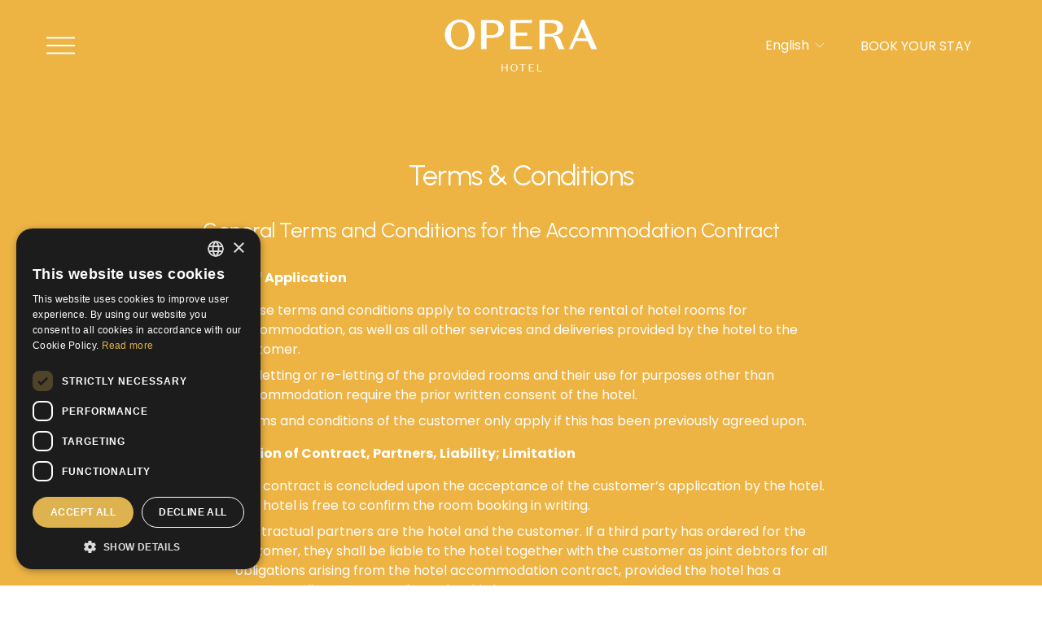

--- FILE ---
content_type: text/html;charset=utf-8
request_url: https://www.operahotel.ch/terms-conditions
body_size: 24273
content:
<!doctype html>
<html xmlns:og="http://opengraphprotocol.org/schema/" xmlns:fb="http://www.facebook.com/2008/fbml" lang="en-US">
  <head>
    <meta http-equiv="X-UA-Compatible" content="IE=edge,chrome=1">
    <meta name="viewport" content="width=device-width, initial-scale=1">
    <!-- This is Squarespace. --><!-- mauve-rectangle-5hpc -->
<base href="">
<meta charset="utf-8">
<title>Opera Hotel Zürich </title>
<meta http-equiv="Accept-CH" content="Sec-CH-UA-Platform-Version, Sec-CH-UA-Model"><link rel="icon" type="image/x-icon" href="https://images.squarespace-cdn.com/content/v1/66dad1f7e1a90345c2e4ca28/ad05240a-c9a4-460d-91e2-9511cedec76e/favicon.ico?format=100w">
<link rel="canonical" href="https://www.operahotel.ch/terms-conditions">
<meta property="og:site_name" content="Opera Hotel">
<meta property="og:title" content="Opera Hotel Zürich ">
<meta property="og:url" content="https://www.operahotel.ch/terms-conditions">
<meta property="og:type" content="website">
<meta itemprop="name" content="Opera Hotel Zürich ">
<meta itemprop="url" content="https://www.operahotel.ch/terms-conditions">
<meta name="twitter:title" content="Opera Hotel Zürich ">
<meta name="twitter:url" content="https://www.operahotel.ch/terms-conditions">
<meta name="twitter:card" content="summary">
<meta name="description" content="">
<link rel="preconnect" href="https://images.squarespace-cdn.com">
<link rel="preconnect" href="https://fonts.gstatic.com" crossorigin="">
<link rel="stylesheet" href="https://fonts.googleapis.com/css2?family=Urbanist:ital,wght@0,400;0,700;1,400;1,700&family=Poppins:ital,wght@0,400;0,700;1,400;1,700"><script type="text/javascript" crossorigin="anonymous" defer="true" nomodule="nomodule" src="//assets.squarespace.com/@sqs/polyfiller/1.6/legacy.js"></script>
<script type="text/javascript" crossorigin="anonymous" defer="true" src="//assets.squarespace.com/@sqs/polyfiller/1.6/modern.js"></script>
<script type="text/javascript">SQUARESPACE_ROLLUPS = {};</script>
<script>(function(rollups, name) { if (!rollups[name]) { rollups[name] = {}; } rollups[name].js = ["//assets.squarespace.com/universal/scripts-compressed/extract-css-runtime-8a311ac58dc9ae1e-min.en-US.js"]; })(SQUARESPACE_ROLLUPS, 'squarespace-extract_css_runtime');</script>
<script crossorigin="anonymous" src="//assets.squarespace.com/universal/scripts-compressed/extract-css-runtime-8a311ac58dc9ae1e-min.en-US.js" defer=""></script><script>(function(rollups, name) { if (!rollups[name]) { rollups[name] = {}; } rollups[name].js = ["//assets.squarespace.com/universal/scripts-compressed/extract-css-moment-js-vendor-6f2a1f6ec9a41489-min.en-US.js"]; })(SQUARESPACE_ROLLUPS, 'squarespace-extract_css_moment_js_vendor');</script>
<script crossorigin="anonymous" src="//assets.squarespace.com/universal/scripts-compressed/extract-css-moment-js-vendor-6f2a1f6ec9a41489-min.en-US.js" defer=""></script><script>(function(rollups, name) { if (!rollups[name]) { rollups[name] = {}; } rollups[name].js = ["//assets.squarespace.com/universal/scripts-compressed/cldr-resource-pack-22ed584d99d9b83d-min.en-US.js"]; })(SQUARESPACE_ROLLUPS, 'squarespace-cldr_resource_pack');</script>
<script crossorigin="anonymous" src="//assets.squarespace.com/universal/scripts-compressed/cldr-resource-pack-22ed584d99d9b83d-min.en-US.js" defer=""></script><script>(function(rollups, name) { if (!rollups[name]) { rollups[name] = {}; } rollups[name].js = ["//assets.squarespace.com/universal/scripts-compressed/common-vendors-stable-fbd854d40b0804b7-min.en-US.js"]; })(SQUARESPACE_ROLLUPS, 'squarespace-common_vendors_stable');</script>
<script crossorigin="anonymous" src="//assets.squarespace.com/universal/scripts-compressed/common-vendors-stable-fbd854d40b0804b7-min.en-US.js" defer=""></script><script>(function(rollups, name) { if (!rollups[name]) { rollups[name] = {}; } rollups[name].js = ["//assets.squarespace.com/universal/scripts-compressed/common-vendors-7052b75402b03b15-min.en-US.js"]; })(SQUARESPACE_ROLLUPS, 'squarespace-common_vendors');</script>
<script crossorigin="anonymous" src="//assets.squarespace.com/universal/scripts-compressed/common-vendors-7052b75402b03b15-min.en-US.js" defer=""></script><script>(function(rollups, name) { if (!rollups[name]) { rollups[name] = {}; } rollups[name].js = ["//assets.squarespace.com/universal/scripts-compressed/common-9a57e992774fb505-min.en-US.js"]; })(SQUARESPACE_ROLLUPS, 'squarespace-common');</script>
<script crossorigin="anonymous" src="//assets.squarespace.com/universal/scripts-compressed/common-9a57e992774fb505-min.en-US.js" defer=""></script><script>(function(rollups, name) { if (!rollups[name]) { rollups[name] = {}; } rollups[name].js = ["//assets.squarespace.com/universal/scripts-compressed/user-account-core-2355cc33c789f24d-min.en-US.js"]; })(SQUARESPACE_ROLLUPS, 'squarespace-user_account_core');</script>
<script crossorigin="anonymous" src="//assets.squarespace.com/universal/scripts-compressed/user-account-core-2355cc33c789f24d-min.en-US.js" defer=""></script><script>(function(rollups, name) { if (!rollups[name]) { rollups[name] = {}; } rollups[name].css = ["//assets.squarespace.com/universal/styles-compressed/user-account-core-8d51cb8a2fda451d-min.en-US.css"]; })(SQUARESPACE_ROLLUPS, 'squarespace-user_account_core');</script>
<link rel="stylesheet" type="text/css" href="//assets.squarespace.com/universal/styles-compressed/user-account-core-8d51cb8a2fda451d-min.en-US.css"><script>(function(rollups, name) { if (!rollups[name]) { rollups[name] = {}; } rollups[name].js = ["//assets.squarespace.com/universal/scripts-compressed/performance-ad9e27deecfccdcd-min.en-US.js"]; })(SQUARESPACE_ROLLUPS, 'squarespace-performance');</script>
<script crossorigin="anonymous" src="//assets.squarespace.com/universal/scripts-compressed/performance-ad9e27deecfccdcd-min.en-US.js" defer=""></script><script>(function(rollups, name) { if (!rollups[name]) { rollups[name] = {}; } rollups[name].js = ["//assets.squarespace.com/universal/scripts-compressed/extension-scripts-beb27db63df46bf8-min.en-US.js"]; })(SQUARESPACE_ROLLUPS, 'squarespace-extension_scripts');</script>
<script crossorigin="anonymous" src="//assets.squarespace.com/universal/scripts-compressed/extension-scripts-beb27db63df46bf8-min.en-US.js" defer=""></script><script data-name="static-context">Static = window.Static || {}; Static.SQUARESPACE_CONTEXT = {"betaFeatureFlags":["marketing_landing_page","campaigns_discount_section_in_blasts","override_block_styles","commerce-product-forms-rendering","modernized-pdp-m2-enabled","new_stacked_index","campaigns_thumbnail_layout","nested_categories","enable_form_submission_trigger","section-sdk-plp-list-view-atc-button-enabled","member_areas_feature","form_block_first_last_name_required","contacts_and_campaigns_redesign","campaigns_discount_section_in_automations","i18n_beta_website_locales","campaigns_import_discounts","campaigns_merch_state","marketing_automations","scripts_defer","campaigns_new_image_layout_picker","supports_versioned_template_assets"],"facebookAppId":"314192535267336","facebookApiVersion":"v6.0","rollups":{"squarespace-announcement-bar":{"js":"//assets.squarespace.com/universal/scripts-compressed/announcement-bar-cbedc76c6324797f-min.en-US.js"},"squarespace-audio-player":{"css":"//assets.squarespace.com/universal/styles-compressed/audio-player-b05f5197a871c566-min.en-US.css","js":"//assets.squarespace.com/universal/scripts-compressed/audio-player-da2700baaad04b07-min.en-US.js"},"squarespace-blog-collection-list":{"css":"//assets.squarespace.com/universal/styles-compressed/blog-collection-list-b4046463b72f34e2-min.en-US.css","js":"//assets.squarespace.com/universal/scripts-compressed/blog-collection-list-f78db80fc1cd6fce-min.en-US.js"},"squarespace-calendar-block-renderer":{"css":"//assets.squarespace.com/universal/styles-compressed/calendar-block-renderer-b72d08ba4421f5a0-min.en-US.css","js":"//assets.squarespace.com/universal/scripts-compressed/calendar-block-renderer-867a1d519964ab77-min.en-US.js"},"squarespace-chartjs-helpers":{"css":"//assets.squarespace.com/universal/styles-compressed/chartjs-helpers-96b256171ee039c1-min.en-US.css","js":"//assets.squarespace.com/universal/scripts-compressed/chartjs-helpers-4fd57f343946d08e-min.en-US.js"},"squarespace-comments":{"css":"//assets.squarespace.com/universal/styles-compressed/comments-af139775e7e76546-min.en-US.css","js":"//assets.squarespace.com/universal/scripts-compressed/comments-d470629db56adf58-min.en-US.js"},"squarespace-custom-css-popup":{"css":"//assets.squarespace.com/universal/styles-compressed/custom-css-popup-722530b41b383ca0-min.en-US.css","js":"//assets.squarespace.com/universal/scripts-compressed/custom-css-popup-93edb2b1af0273d0-min.en-US.js"},"squarespace-dialog":{"css":"//assets.squarespace.com/universal/styles-compressed/dialog-f9093f2d526b94df-min.en-US.css","js":"//assets.squarespace.com/universal/scripts-compressed/dialog-f337264b7e156c12-min.en-US.js"},"squarespace-events-collection":{"css":"//assets.squarespace.com/universal/styles-compressed/events-collection-b72d08ba4421f5a0-min.en-US.css","js":"//assets.squarespace.com/universal/scripts-compressed/events-collection-14cfd7ddff021d8b-min.en-US.js"},"squarespace-form-rendering-utils":{"js":"//assets.squarespace.com/universal/scripts-compressed/form-rendering-utils-ac9b86fc3e92daec-min.en-US.js"},"squarespace-forms":{"css":"//assets.squarespace.com/universal/styles-compressed/forms-0afd3c6ac30bbab1-min.en-US.css","js":"//assets.squarespace.com/universal/scripts-compressed/forms-9b71770e3caa3dc7-min.en-US.js"},"squarespace-gallery-collection-list":{"css":"//assets.squarespace.com/universal/styles-compressed/gallery-collection-list-b4046463b72f34e2-min.en-US.css","js":"//assets.squarespace.com/universal/scripts-compressed/gallery-collection-list-07747667a3187b76-min.en-US.js"},"squarespace-image-zoom":{"css":"//assets.squarespace.com/universal/styles-compressed/image-zoom-b4046463b72f34e2-min.en-US.css","js":"//assets.squarespace.com/universal/scripts-compressed/image-zoom-60c18dc5f8f599ea-min.en-US.js"},"squarespace-pinterest":{"css":"//assets.squarespace.com/universal/styles-compressed/pinterest-b4046463b72f34e2-min.en-US.css","js":"//assets.squarespace.com/universal/scripts-compressed/pinterest-7d6f6ab4e8d3bd3f-min.en-US.js"},"squarespace-popup-overlay":{"css":"//assets.squarespace.com/universal/styles-compressed/popup-overlay-b742b752f5880972-min.en-US.css","js":"//assets.squarespace.com/universal/scripts-compressed/popup-overlay-2b60d0db5b93df47-min.en-US.js"},"squarespace-product-quick-view":{"css":"//assets.squarespace.com/universal/styles-compressed/product-quick-view-9548705e5cf7ee87-min.en-US.css","js":"//assets.squarespace.com/universal/scripts-compressed/product-quick-view-5aa70952b742bf52-min.en-US.js"},"squarespace-products-collection-item-v2":{"css":"//assets.squarespace.com/universal/styles-compressed/products-collection-item-v2-b4046463b72f34e2-min.en-US.css","js":"//assets.squarespace.com/universal/scripts-compressed/products-collection-item-v2-e3a3f101748fca6e-min.en-US.js"},"squarespace-products-collection-list-v2":{"css":"//assets.squarespace.com/universal/styles-compressed/products-collection-list-v2-b4046463b72f34e2-min.en-US.css","js":"//assets.squarespace.com/universal/scripts-compressed/products-collection-list-v2-eedc544f4cc56af4-min.en-US.js"},"squarespace-search-page":{"css":"//assets.squarespace.com/universal/styles-compressed/search-page-90a67fc09b9b32c6-min.en-US.css","js":"//assets.squarespace.com/universal/scripts-compressed/search-page-e64261438cc72da8-min.en-US.js"},"squarespace-search-preview":{"js":"//assets.squarespace.com/universal/scripts-compressed/search-preview-cd4d6b833e1e7e59-min.en-US.js"},"squarespace-simple-liking":{"css":"//assets.squarespace.com/universal/styles-compressed/simple-liking-701bf8bbc05ec6aa-min.en-US.css","js":"//assets.squarespace.com/universal/scripts-compressed/simple-liking-c63bf8989a1c119a-min.en-US.js"},"squarespace-social-buttons":{"css":"//assets.squarespace.com/universal/styles-compressed/social-buttons-95032e5fa98e47a5-min.en-US.css","js":"//assets.squarespace.com/universal/scripts-compressed/social-buttons-0839ae7d1715ddd3-min.en-US.js"},"squarespace-tourdates":{"css":"//assets.squarespace.com/universal/styles-compressed/tourdates-b4046463b72f34e2-min.en-US.css","js":"//assets.squarespace.com/universal/scripts-compressed/tourdates-3d0769ff3268f527-min.en-US.js"},"squarespace-website-overlays-manager":{"css":"//assets.squarespace.com/universal/styles-compressed/website-overlays-manager-07ea5a4e004e6710-min.en-US.css","js":"//assets.squarespace.com/universal/scripts-compressed/website-overlays-manager-532fc21fb15f0ba1-min.en-US.js"}},"pageType":2,"website":{"id":"66dad1f7e1a90345c2e4ca28","identifier":"mauve-rectangle-5hpc","websiteType":5,"contentModifiedOn":1757582402560,"cloneable":false,"hasBeenCloneable":false,"siteStatus":{},"language":"en-US","translationLocale":"en-US","formattingLocale":"en-US","timeZone":"Europe/Zurich","machineTimeZoneOffset":3600000,"timeZoneOffset":3600000,"timeZoneAbbr":"CET","siteTitle":"Opera Hotel","fullSiteTitle":"Opera Hotel Z\u00FCrich ","location":{},"logoImageId":"66f408a8005ed8506a96844b","mobileLogoImageId":"66e19c8f4ce1e410fa3015b8","shareButtonOptions":{"1":true,"7":true,"2":true,"8":true,"6":true,"4":true,"3":true},"logoImageUrl":"//images.squarespace-cdn.com/content/v1/66dad1f7e1a90345c2e4ca28/77f97807-5c5a-469e-bc63-ef030e5872c1/AO_Opera_Opera_Hotel_neg.png","mobileLogoImageUrl":"//images.squarespace-cdn.com/content/v1/66dad1f7e1a90345c2e4ca28/baf323e5-0c4e-43f9-990d-badee257880f/Opera-Logo-positiv-RGB_Mobile.png","authenticUrl":"https://www.operahotel.ch","internalUrl":"https://mauve-rectangle-5hpc.squarespace.com","baseUrl":"https://www.operahotel.ch","primaryDomain":"www.operahotel.ch","sslSetting":3,"isHstsEnabled":true,"typekitId":"","statsMigrated":false,"imageMetadataProcessingEnabled":false,"screenshotId":"720764bbb2efbaf4bdff57c1644921c63c14880afc5511bf28516fdf08f38e3f","captchaSettings":{"enabledForDonations":false},"showOwnerLogin":false},"websiteSettings":{"id":"66dad1f7e1a90345c2e4ca2b","websiteId":"66dad1f7e1a90345c2e4ca28","subjects":[],"country":"CH","state":"","simpleLikingEnabled":true,"mobileInfoBarSettings":{"isContactEmailEnabled":false,"isContactPhoneNumberEnabled":false,"isLocationEnabled":false,"isBusinessHoursEnabled":false},"announcementBarSettings":{},"commentLikesAllowed":true,"commentAnonAllowed":true,"commentThreaded":true,"commentApprovalRequired":false,"commentAvatarsOn":true,"commentSortType":2,"commentFlagThreshold":0,"commentFlagsAllowed":true,"commentEnableByDefault":true,"commentDisableAfterDaysDefault":0,"disqusShortname":"","commentsEnabled":false,"businessHours":{},"storeSettings":{"returnPolicy":null,"termsOfService":null,"privacyPolicy":null,"expressCheckout":false,"continueShoppingLinkUrl":"/","useLightCart":false,"showNoteField":false,"shippingCountryDefaultValue":"US","billToShippingDefaultValue":false,"showShippingPhoneNumber":true,"isShippingPhoneRequired":false,"showBillingPhoneNumber":true,"isBillingPhoneRequired":false,"currenciesSupported":["USD","CAD","GBP","AUD","EUR","CHF","NOK","SEK","DKK","NZD","SGD","MXN","HKD","CZK","ILS","MYR","RUB","PHP","PLN","THB","BRL","ARS","COP","IDR","INR","JPY","ZAR"],"defaultCurrency":"USD","selectedCurrency":"CHF","measurementStandard":1,"showCustomCheckoutForm":false,"checkoutPageMarketingOptInEnabled":true,"enableMailingListOptInByDefault":false,"sameAsRetailLocation":false,"merchandisingSettings":{"scarcityEnabledOnProductItems":false,"scarcityEnabledOnProductBlocks":false,"scarcityMessageType":"DEFAULT_SCARCITY_MESSAGE","scarcityThreshold":10,"multipleQuantityAllowedForServices":true,"restockNotificationsEnabled":false,"restockNotificationsMailingListSignUpEnabled":false,"relatedProductsEnabled":false,"relatedProductsOrdering":"random","soldOutVariantsDropdownDisabled":false,"productComposerOptedIn":false,"productComposerABTestOptedOut":false,"productReviewsEnabled":false},"minimumOrderSubtotalEnabled":false,"minimumOrderSubtotal":{"currency":"CHF","value":"0.00"},"addToCartConfirmationType":2,"isLive":false,"multipleQuantityAllowedForServices":true},"useEscapeKeyToLogin":false,"ssBadgeType":1,"ssBadgePosition":4,"ssBadgeVisibility":1,"ssBadgeDevices":1,"pinterestOverlayOptions":{"mode":"disabled"},"userAccountsSettings":{"loginAllowed":true,"signupAllowed":true}},"cookieSettings":{"isCookieBannerEnabled":false,"isRestrictiveCookiePolicyEnabled":false,"cookieBannerText":"","cookieBannerTheme":"","cookieBannerVariant":"","cookieBannerPosition":"","cookieBannerCtaVariant":"","cookieBannerCtaText":"","cookieBannerAcceptType":"OPT_IN","cookieBannerOptOutCtaText":"","cookieBannerHasOptOut":false,"cookieBannerHasManageCookies":true,"cookieBannerManageCookiesLabel":"","cookieBannerSavedPreferencesText":"","cookieBannerSavedPreferencesLayout":"PILL"},"websiteCloneable":false,"collection":{"title":"Terms & Conditions","id":"66dad214e1a90345c2e4cf7a","fullUrl":"/terms-conditions","type":10,"permissionType":1},"subscribed":false,"appDomain":"squarespace.com","templateTweakable":true,"tweakJSON":{"form-use-theme-colors":"true","header-logo-height":"74px","header-mobile-logo-max-height":"28px","header-vert-padding":"1.5vw","header-width":"Full","maxPageWidth":"1400px","mobile-header-vert-padding":"6vw","pagePadding":"4vw","tweak-blog-alternating-side-by-side-image-aspect-ratio":"1:1 Square","tweak-blog-alternating-side-by-side-image-spacing":"6%","tweak-blog-alternating-side-by-side-meta-spacing":"20px","tweak-blog-alternating-side-by-side-primary-meta":"Categories","tweak-blog-alternating-side-by-side-read-more-spacing":"20px","tweak-blog-alternating-side-by-side-secondary-meta":"Date","tweak-blog-basic-grid-columns":"3","tweak-blog-basic-grid-image-aspect-ratio":"3:2 Standard","tweak-blog-basic-grid-image-spacing":"35px","tweak-blog-basic-grid-meta-spacing":"25px","tweak-blog-basic-grid-primary-meta":"Categories","tweak-blog-basic-grid-read-more-spacing":"20px","tweak-blog-basic-grid-secondary-meta":"Date","tweak-blog-item-custom-width":"50","tweak-blog-item-show-author-profile":"false","tweak-blog-item-width":"Medium","tweak-blog-masonry-columns":"2","tweak-blog-masonry-horizontal-spacing":"30px","tweak-blog-masonry-image-spacing":"20px","tweak-blog-masonry-meta-spacing":"20px","tweak-blog-masonry-primary-meta":"Categories","tweak-blog-masonry-read-more-spacing":"20px","tweak-blog-masonry-secondary-meta":"Date","tweak-blog-masonry-vertical-spacing":"30px","tweak-blog-side-by-side-image-aspect-ratio":"1:1 Square","tweak-blog-side-by-side-image-spacing":"6%","tweak-blog-side-by-side-meta-spacing":"20px","tweak-blog-side-by-side-primary-meta":"Categories","tweak-blog-side-by-side-read-more-spacing":"20px","tweak-blog-side-by-side-secondary-meta":"Date","tweak-blog-single-column-image-spacing":"50px","tweak-blog-single-column-meta-spacing":"30px","tweak-blog-single-column-primary-meta":"Categories","tweak-blog-single-column-read-more-spacing":"15px","tweak-blog-single-column-secondary-meta":"Date","tweak-events-stacked-show-thumbnails":"true","tweak-events-stacked-thumbnail-size":"3:2 Standard","tweak-fixed-header":"true","tweak-fixed-header-style":"Basic","tweak-global-animations-animation-curve":"ease","tweak-global-animations-animation-delay":"0.6s","tweak-global-animations-animation-duration":"0.90s","tweak-global-animations-animation-style":"fade","tweak-global-animations-animation-type":"fade","tweak-global-animations-complexity-level":"detailed","tweak-global-animations-enabled":"true","tweak-portfolio-grid-basic-custom-height":"50","tweak-portfolio-grid-overlay-custom-height":"50","tweak-portfolio-hover-follow-acceleration":"10%","tweak-portfolio-hover-follow-animation-duration":"Fast","tweak-portfolio-hover-follow-animation-type":"Fade","tweak-portfolio-hover-follow-delimiter":"Bullet","tweak-portfolio-hover-follow-front":"false","tweak-portfolio-hover-follow-layout":"Inline","tweak-portfolio-hover-follow-size":"50","tweak-portfolio-hover-follow-text-spacing-x":"1.5","tweak-portfolio-hover-follow-text-spacing-y":"1.5","tweak-portfolio-hover-static-animation-duration":"Fast","tweak-portfolio-hover-static-animation-type":"Fade","tweak-portfolio-hover-static-delimiter":"Hyphen","tweak-portfolio-hover-static-front":"true","tweak-portfolio-hover-static-layout":"Inline","tweak-portfolio-hover-static-size":"50","tweak-portfolio-hover-static-text-spacing-x":"1.5","tweak-portfolio-hover-static-text-spacing-y":"1.5","tweak-portfolio-index-background-animation-duration":"Medium","tweak-portfolio-index-background-animation-type":"Fade","tweak-portfolio-index-background-custom-height":"50","tweak-portfolio-index-background-delimiter":"None","tweak-portfolio-index-background-height":"Large","tweak-portfolio-index-background-horizontal-alignment":"Center","tweak-portfolio-index-background-link-format":"Stacked","tweak-portfolio-index-background-persist":"false","tweak-portfolio-index-background-vertical-alignment":"Middle","tweak-portfolio-index-background-width":"Full","tweak-product-basic-item-click-action":"None","tweak-product-basic-item-gallery-aspect-ratio":"3:4 Three-Four (Vertical)","tweak-product-basic-item-gallery-design":"Slideshow","tweak-product-basic-item-gallery-width":"50%","tweak-product-basic-item-hover-action":"None","tweak-product-basic-item-image-spacing":"2vw","tweak-product-basic-item-image-zoom-factor":"2","tweak-product-basic-item-product-variant-display":"Dropdown","tweak-product-basic-item-thumbnail-placement":"Side","tweak-product-basic-item-variant-picker-layout":"Dropdowns","tweak-products-add-to-cart-button":"false","tweak-products-columns":"2","tweak-products-gutter-column":"2vw","tweak-products-gutter-row":"5vw","tweak-products-header-text-alignment":"Middle","tweak-products-image-aspect-ratio":"1:1 Square","tweak-products-image-text-spacing":"1.5vw","tweak-products-mobile-columns":"1","tweak-products-text-alignment":"Left","tweak-products-width":"Full","tweak-transparent-header":"true"},"templateId":"5c5a519771c10ba3470d8101","templateVersion":"7.1","pageFeatures":[1,2,4],"gmRenderKey":"QUl6YVN5Q0JUUk9xNkx1dkZfSUUxcjQ2LVQ0QWVUU1YtMGQ3bXk4","templateScriptsRootUrl":"https://static1.squarespace.com/static/vta/5c5a519771c10ba3470d8101/scripts/","impersonatedSession":false,"tzData":{"zones":[[60,"EU","CE%sT",null]],"rules":{"EU":[[1981,"max",null,"Mar","lastSun","1:00u","1:00","S"],[1996,"max",null,"Oct","lastSun","1:00u","0",null]]}},"showAnnouncementBar":false,"recaptchaEnterpriseContext":{"recaptchaEnterpriseSiteKey":"6LdDFQwjAAAAAPigEvvPgEVbb7QBm-TkVJdDTlAv"},"i18nContext":{"timeZoneData":{"id":"Europe/Zurich","name":"Central European Time"}},"env":"PRODUCTION","visitorFormContext":{"formFieldFormats":{"countries":[{"name":"Afghanistan","code":"AF","phoneCode":"+93"},{"name":"\u00C5land Islands","code":"AX","phoneCode":"+358"},{"name":"Albania","code":"AL","phoneCode":"+355"},{"name":"Algeria","code":"DZ","phoneCode":"+213"},{"name":"American Samoa","code":"AS","phoneCode":"+1"},{"name":"Andorra","code":"AD","phoneCode":"+376"},{"name":"Angola","code":"AO","phoneCode":"+244"},{"name":"Anguilla","code":"AI","phoneCode":"+1"},{"name":"Antigua & Barbuda","code":"AG","phoneCode":"+1"},{"name":"Argentina","code":"AR","phoneCode":"+54"},{"name":"Armenia","code":"AM","phoneCode":"+374"},{"name":"Aruba","code":"AW","phoneCode":"+297"},{"name":"Ascension Island","code":"AC","phoneCode":"+247"},{"name":"Australia","code":"AU","phoneCode":"+61"},{"name":"Austria","code":"AT","phoneCode":"+43"},{"name":"Azerbaijan","code":"AZ","phoneCode":"+994"},{"name":"Bahamas","code":"BS","phoneCode":"+1"},{"name":"Bahrain","code":"BH","phoneCode":"+973"},{"name":"Bangladesh","code":"BD","phoneCode":"+880"},{"name":"Barbados","code":"BB","phoneCode":"+1"},{"name":"Belarus","code":"BY","phoneCode":"+375"},{"name":"Belgium","code":"BE","phoneCode":"+32"},{"name":"Belize","code":"BZ","phoneCode":"+501"},{"name":"Benin","code":"BJ","phoneCode":"+229"},{"name":"Bermuda","code":"BM","phoneCode":"+1"},{"name":"Bhutan","code":"BT","phoneCode":"+975"},{"name":"Bolivia","code":"BO","phoneCode":"+591"},{"name":"Bosnia & Herzegovina","code":"BA","phoneCode":"+387"},{"name":"Botswana","code":"BW","phoneCode":"+267"},{"name":"Brazil","code":"BR","phoneCode":"+55"},{"name":"British Indian Ocean Territory","code":"IO","phoneCode":"+246"},{"name":"British Virgin Islands","code":"VG","phoneCode":"+1"},{"name":"Brunei","code":"BN","phoneCode":"+673"},{"name":"Bulgaria","code":"BG","phoneCode":"+359"},{"name":"Burkina Faso","code":"BF","phoneCode":"+226"},{"name":"Burundi","code":"BI","phoneCode":"+257"},{"name":"Cambodia","code":"KH","phoneCode":"+855"},{"name":"Cameroon","code":"CM","phoneCode":"+237"},{"name":"Canada","code":"CA","phoneCode":"+1"},{"name":"Cape Verde","code":"CV","phoneCode":"+238"},{"name":"Caribbean Netherlands","code":"BQ","phoneCode":"+599"},{"name":"Cayman Islands","code":"KY","phoneCode":"+1"},{"name":"Central African Republic","code":"CF","phoneCode":"+236"},{"name":"Chad","code":"TD","phoneCode":"+235"},{"name":"Chile","code":"CL","phoneCode":"+56"},{"name":"China","code":"CN","phoneCode":"+86"},{"name":"Christmas Island","code":"CX","phoneCode":"+61"},{"name":"Cocos (Keeling) Islands","code":"CC","phoneCode":"+61"},{"name":"Colombia","code":"CO","phoneCode":"+57"},{"name":"Comoros","code":"KM","phoneCode":"+269"},{"name":"Congo - Brazzaville","code":"CG","phoneCode":"+242"},{"name":"Congo - Kinshasa","code":"CD","phoneCode":"+243"},{"name":"Cook Islands","code":"CK","phoneCode":"+682"},{"name":"Costa Rica","code":"CR","phoneCode":"+506"},{"name":"C\u00F4te d\u2019Ivoire","code":"CI","phoneCode":"+225"},{"name":"Croatia","code":"HR","phoneCode":"+385"},{"name":"Cuba","code":"CU","phoneCode":"+53"},{"name":"Cura\u00E7ao","code":"CW","phoneCode":"+599"},{"name":"Cyprus","code":"CY","phoneCode":"+357"},{"name":"Czechia","code":"CZ","phoneCode":"+420"},{"name":"Denmark","code":"DK","phoneCode":"+45"},{"name":"Djibouti","code":"DJ","phoneCode":"+253"},{"name":"Dominica","code":"DM","phoneCode":"+1"},{"name":"Dominican Republic","code":"DO","phoneCode":"+1"},{"name":"Ecuador","code":"EC","phoneCode":"+593"},{"name":"Egypt","code":"EG","phoneCode":"+20"},{"name":"El Salvador","code":"SV","phoneCode":"+503"},{"name":"Equatorial Guinea","code":"GQ","phoneCode":"+240"},{"name":"Eritrea","code":"ER","phoneCode":"+291"},{"name":"Estonia","code":"EE","phoneCode":"+372"},{"name":"Eswatini","code":"SZ","phoneCode":"+268"},{"name":"Ethiopia","code":"ET","phoneCode":"+251"},{"name":"Falkland Islands","code":"FK","phoneCode":"+500"},{"name":"Faroe Islands","code":"FO","phoneCode":"+298"},{"name":"Fiji","code":"FJ","phoneCode":"+679"},{"name":"Finland","code":"FI","phoneCode":"+358"},{"name":"France","code":"FR","phoneCode":"+33"},{"name":"French Guiana","code":"GF","phoneCode":"+594"},{"name":"French Polynesia","code":"PF","phoneCode":"+689"},{"name":"Gabon","code":"GA","phoneCode":"+241"},{"name":"Gambia","code":"GM","phoneCode":"+220"},{"name":"Georgia","code":"GE","phoneCode":"+995"},{"name":"Germany","code":"DE","phoneCode":"+49"},{"name":"Ghana","code":"GH","phoneCode":"+233"},{"name":"Gibraltar","code":"GI","phoneCode":"+350"},{"name":"Greece","code":"GR","phoneCode":"+30"},{"name":"Greenland","code":"GL","phoneCode":"+299"},{"name":"Grenada","code":"GD","phoneCode":"+1"},{"name":"Guadeloupe","code":"GP","phoneCode":"+590"},{"name":"Guam","code":"GU","phoneCode":"+1"},{"name":"Guatemala","code":"GT","phoneCode":"+502"},{"name":"Guernsey","code":"GG","phoneCode":"+44"},{"name":"Guinea","code":"GN","phoneCode":"+224"},{"name":"Guinea-Bissau","code":"GW","phoneCode":"+245"},{"name":"Guyana","code":"GY","phoneCode":"+592"},{"name":"Haiti","code":"HT","phoneCode":"+509"},{"name":"Honduras","code":"HN","phoneCode":"+504"},{"name":"Hong Kong SAR China","code":"HK","phoneCode":"+852"},{"name":"Hungary","code":"HU","phoneCode":"+36"},{"name":"Iceland","code":"IS","phoneCode":"+354"},{"name":"India","code":"IN","phoneCode":"+91"},{"name":"Indonesia","code":"ID","phoneCode":"+62"},{"name":"Iran","code":"IR","phoneCode":"+98"},{"name":"Iraq","code":"IQ","phoneCode":"+964"},{"name":"Ireland","code":"IE","phoneCode":"+353"},{"name":"Isle of Man","code":"IM","phoneCode":"+44"},{"name":"Israel","code":"IL","phoneCode":"+972"},{"name":"Italy","code":"IT","phoneCode":"+39"},{"name":"Jamaica","code":"JM","phoneCode":"+1"},{"name":"Japan","code":"JP","phoneCode":"+81"},{"name":"Jersey","code":"JE","phoneCode":"+44"},{"name":"Jordan","code":"JO","phoneCode":"+962"},{"name":"Kazakhstan","code":"KZ","phoneCode":"+7"},{"name":"Kenya","code":"KE","phoneCode":"+254"},{"name":"Kiribati","code":"KI","phoneCode":"+686"},{"name":"Kosovo","code":"XK","phoneCode":"+383"},{"name":"Kuwait","code":"KW","phoneCode":"+965"},{"name":"Kyrgyzstan","code":"KG","phoneCode":"+996"},{"name":"Laos","code":"LA","phoneCode":"+856"},{"name":"Latvia","code":"LV","phoneCode":"+371"},{"name":"Lebanon","code":"LB","phoneCode":"+961"},{"name":"Lesotho","code":"LS","phoneCode":"+266"},{"name":"Liberia","code":"LR","phoneCode":"+231"},{"name":"Libya","code":"LY","phoneCode":"+218"},{"name":"Liechtenstein","code":"LI","phoneCode":"+423"},{"name":"Lithuania","code":"LT","phoneCode":"+370"},{"name":"Luxembourg","code":"LU","phoneCode":"+352"},{"name":"Macao SAR China","code":"MO","phoneCode":"+853"},{"name":"Madagascar","code":"MG","phoneCode":"+261"},{"name":"Malawi","code":"MW","phoneCode":"+265"},{"name":"Malaysia","code":"MY","phoneCode":"+60"},{"name":"Maldives","code":"MV","phoneCode":"+960"},{"name":"Mali","code":"ML","phoneCode":"+223"},{"name":"Malta","code":"MT","phoneCode":"+356"},{"name":"Marshall Islands","code":"MH","phoneCode":"+692"},{"name":"Martinique","code":"MQ","phoneCode":"+596"},{"name":"Mauritania","code":"MR","phoneCode":"+222"},{"name":"Mauritius","code":"MU","phoneCode":"+230"},{"name":"Mayotte","code":"YT","phoneCode":"+262"},{"name":"Mexico","code":"MX","phoneCode":"+52"},{"name":"Micronesia","code":"FM","phoneCode":"+691"},{"name":"Moldova","code":"MD","phoneCode":"+373"},{"name":"Monaco","code":"MC","phoneCode":"+377"},{"name":"Mongolia","code":"MN","phoneCode":"+976"},{"name":"Montenegro","code":"ME","phoneCode":"+382"},{"name":"Montserrat","code":"MS","phoneCode":"+1"},{"name":"Morocco","code":"MA","phoneCode":"+212"},{"name":"Mozambique","code":"MZ","phoneCode":"+258"},{"name":"Myanmar (Burma)","code":"MM","phoneCode":"+95"},{"name":"Namibia","code":"NA","phoneCode":"+264"},{"name":"Nauru","code":"NR","phoneCode":"+674"},{"name":"Nepal","code":"NP","phoneCode":"+977"},{"name":"Netherlands","code":"NL","phoneCode":"+31"},{"name":"New Caledonia","code":"NC","phoneCode":"+687"},{"name":"New Zealand","code":"NZ","phoneCode":"+64"},{"name":"Nicaragua","code":"NI","phoneCode":"+505"},{"name":"Niger","code":"NE","phoneCode":"+227"},{"name":"Nigeria","code":"NG","phoneCode":"+234"},{"name":"Niue","code":"NU","phoneCode":"+683"},{"name":"Norfolk Island","code":"NF","phoneCode":"+672"},{"name":"Northern Mariana Islands","code":"MP","phoneCode":"+1"},{"name":"North Korea","code":"KP","phoneCode":"+850"},{"name":"North Macedonia","code":"MK","phoneCode":"+389"},{"name":"Norway","code":"NO","phoneCode":"+47"},{"name":"Oman","code":"OM","phoneCode":"+968"},{"name":"Pakistan","code":"PK","phoneCode":"+92"},{"name":"Palau","code":"PW","phoneCode":"+680"},{"name":"Palestinian Territories","code":"PS","phoneCode":"+970"},{"name":"Panama","code":"PA","phoneCode":"+507"},{"name":"Papua New Guinea","code":"PG","phoneCode":"+675"},{"name":"Paraguay","code":"PY","phoneCode":"+595"},{"name":"Peru","code":"PE","phoneCode":"+51"},{"name":"Philippines","code":"PH","phoneCode":"+63"},{"name":"Poland","code":"PL","phoneCode":"+48"},{"name":"Portugal","code":"PT","phoneCode":"+351"},{"name":"Puerto Rico","code":"PR","phoneCode":"+1"},{"name":"Qatar","code":"QA","phoneCode":"+974"},{"name":"R\u00E9union","code":"RE","phoneCode":"+262"},{"name":"Romania","code":"RO","phoneCode":"+40"},{"name":"Russia","code":"RU","phoneCode":"+7"},{"name":"Rwanda","code":"RW","phoneCode":"+250"},{"name":"Samoa","code":"WS","phoneCode":"+685"},{"name":"San Marino","code":"SM","phoneCode":"+378"},{"name":"S\u00E3o Tom\u00E9 & Pr\u00EDncipe","code":"ST","phoneCode":"+239"},{"name":"Saudi Arabia","code":"SA","phoneCode":"+966"},{"name":"Senegal","code":"SN","phoneCode":"+221"},{"name":"Serbia","code":"RS","phoneCode":"+381"},{"name":"Seychelles","code":"SC","phoneCode":"+248"},{"name":"Sierra Leone","code":"SL","phoneCode":"+232"},{"name":"Singapore","code":"SG","phoneCode":"+65"},{"name":"Sint Maarten","code":"SX","phoneCode":"+1"},{"name":"Slovakia","code":"SK","phoneCode":"+421"},{"name":"Slovenia","code":"SI","phoneCode":"+386"},{"name":"Solomon Islands","code":"SB","phoneCode":"+677"},{"name":"Somalia","code":"SO","phoneCode":"+252"},{"name":"South Africa","code":"ZA","phoneCode":"+27"},{"name":"South Korea","code":"KR","phoneCode":"+82"},{"name":"South Sudan","code":"SS","phoneCode":"+211"},{"name":"Spain","code":"ES","phoneCode":"+34"},{"name":"Sri Lanka","code":"LK","phoneCode":"+94"},{"name":"St. Barth\u00E9lemy","code":"BL","phoneCode":"+590"},{"name":"St. Helena","code":"SH","phoneCode":"+290"},{"name":"St. Kitts & Nevis","code":"KN","phoneCode":"+1"},{"name":"St. Lucia","code":"LC","phoneCode":"+1"},{"name":"St. Martin","code":"MF","phoneCode":"+590"},{"name":"St. Pierre & Miquelon","code":"PM","phoneCode":"+508"},{"name":"St. Vincent & Grenadines","code":"VC","phoneCode":"+1"},{"name":"Sudan","code":"SD","phoneCode":"+249"},{"name":"Suriname","code":"SR","phoneCode":"+597"},{"name":"Svalbard & Jan Mayen","code":"SJ","phoneCode":"+47"},{"name":"Sweden","code":"SE","phoneCode":"+46"},{"name":"Switzerland","code":"CH","phoneCode":"+41"},{"name":"Syria","code":"SY","phoneCode":"+963"},{"name":"Taiwan","code":"TW","phoneCode":"+886"},{"name":"Tajikistan","code":"TJ","phoneCode":"+992"},{"name":"Tanzania","code":"TZ","phoneCode":"+255"},{"name":"Thailand","code":"TH","phoneCode":"+66"},{"name":"Timor-Leste","code":"TL","phoneCode":"+670"},{"name":"Togo","code":"TG","phoneCode":"+228"},{"name":"Tokelau","code":"TK","phoneCode":"+690"},{"name":"Tonga","code":"TO","phoneCode":"+676"},{"name":"Trinidad & Tobago","code":"TT","phoneCode":"+1"},{"name":"Tristan da Cunha","code":"TA","phoneCode":"+290"},{"name":"Tunisia","code":"TN","phoneCode":"+216"},{"name":"T\u00FCrkiye","code":"TR","phoneCode":"+90"},{"name":"Turkmenistan","code":"TM","phoneCode":"+993"},{"name":"Turks & Caicos Islands","code":"TC","phoneCode":"+1"},{"name":"Tuvalu","code":"TV","phoneCode":"+688"},{"name":"U.S. Virgin Islands","code":"VI","phoneCode":"+1"},{"name":"Uganda","code":"UG","phoneCode":"+256"},{"name":"Ukraine","code":"UA","phoneCode":"+380"},{"name":"United Arab Emirates","code":"AE","phoneCode":"+971"},{"name":"United Kingdom","code":"GB","phoneCode":"+44"},{"name":"United States","code":"US","phoneCode":"+1"},{"name":"Uruguay","code":"UY","phoneCode":"+598"},{"name":"Uzbekistan","code":"UZ","phoneCode":"+998"},{"name":"Vanuatu","code":"VU","phoneCode":"+678"},{"name":"Vatican City","code":"VA","phoneCode":"+39"},{"name":"Venezuela","code":"VE","phoneCode":"+58"},{"name":"Vietnam","code":"VN","phoneCode":"+84"},{"name":"Wallis & Futuna","code":"WF","phoneCode":"+681"},{"name":"Western Sahara","code":"EH","phoneCode":"+212"},{"name":"Yemen","code":"YE","phoneCode":"+967"},{"name":"Zambia","code":"ZM","phoneCode":"+260"},{"name":"Zimbabwe","code":"ZW","phoneCode":"+263"}],"initialAddressFormat":{"id":0,"type":"ADDRESS","country":"CH","labelLocale":"en","fields":[{"type":"FIELD","label":"Address Line 1","identifier":"Line1","length":0,"required":true,"metadata":{"autocomplete":"address-line1"}},{"type":"SEPARATOR","label":"\n","identifier":"Newline","length":0,"required":false,"metadata":{}},{"type":"FIELD","label":"Address Line 2","identifier":"Line2","length":0,"required":false,"metadata":{"autocomplete":"address-line2"}},{"type":"SEPARATOR","label":"\n","identifier":"Newline","length":0,"required":false,"metadata":{}},{"type":"FIELD","label":"Postal Code","identifier":"Zip","length":0,"required":true,"metadata":{"autocomplete":"postal-code"}},{"type":"SEPARATOR","label":" ","identifier":"Space","length":0,"required":false,"metadata":{}},{"type":"FIELD","label":"City","identifier":"City","length":0,"required":true,"metadata":{"autocomplete":"address-level1"}}]},"initialNameOrder":"GIVEN_FIRST","initialPhoneFormat":{"id":0,"type":"PHONE_NUMBER","country":"CH","labelLocale":"en-US","fields":[{"type":"FIELD","label":"1","identifier":"1","length":2,"required":false,"metadata":{}},{"type":"SEPARATOR","label":" ","identifier":"Space","length":0,"required":false,"metadata":{}},{"type":"FIELD","label":"2","identifier":"2","length":3,"required":false,"metadata":{}},{"type":"SEPARATOR","label":" ","identifier":"Space","length":0,"required":false,"metadata":{}},{"type":"FIELD","label":"3","identifier":"3","length":2,"required":false,"metadata":{}},{"type":"SEPARATOR","label":" ","identifier":"Space","length":0,"required":false,"metadata":{}},{"type":"FIELD","label":"4","identifier":"4","length":13,"required":false,"metadata":{}}]}},"localizedStrings":{"validation":{"noValidSelection":"A valid selection must be made.","invalidUrl":"Must be a valid URL.","stringTooLong":"Value should have a length no longer than {0}.","containsInvalidKey":"{0} contains an invalid key.","invalidTwitterUsername":"Must be a valid Twitter username.","valueOutsideRange":"Value must be in the range {0} to {1}.","invalidPassword":"Passwords should not contain whitespace.","missingRequiredSubfields":"{0} is missing required subfields: {1}","invalidCurrency":"Currency value should be formatted like 1234 or 123.99.","invalidMapSize":"Value should contain exactly {0} elements.","subfieldsRequired":"All fields in {0} are required.","formSubmissionFailed":"Form submission failed. Review the following information: {0}.","invalidCountryCode":"Country code should have an optional plus and up to 4 digits.","invalidDate":"This is not a real date.","required":"{0} is required.","invalidStringLength":"Value should be {0} characters long.","invalidEmail":"Email addresses should follow the format user@domain.com.","invalidListLength":"Value should be {0} elements long.","allEmpty":"Please fill out at least one form field.","missingRequiredQuestion":"Missing a required question.","invalidQuestion":"Contained an invalid question.","captchaFailure":"Captcha validation failed. Please try again.","stringTooShort":"Value should have a length of at least {0}.","invalid":"{0} is not valid.","formErrors":"Form Errors","containsInvalidValue":"{0} contains an invalid value.","invalidUnsignedNumber":"Numbers must contain only digits and no other characters.","invalidName":"Valid names contain only letters, numbers, spaces, ', or - characters."},"submit":"Submit","status":{"title":"{@} Block","learnMore":"Learn more"},"name":{"firstName":"First Name","lastName":"Last Name"},"lightbox":{"openForm":"Open Form"},"likert":{"agree":"Agree","stronglyDisagree":"Strongly Disagree","disagree":"Disagree","stronglyAgree":"Strongly Agree","neutral":"Neutral"},"time":{"am":"AM","second":"Second","pm":"PM","minute":"Minute","amPm":"AM/PM","hour":"Hour"},"notFound":"Form not found.","date":{"yyyy":"YYYY","year":"Year","mm":"MM","day":"Day","month":"Month","dd":"DD"},"phone":{"country":"Country","number":"Number","prefix":"Prefix","areaCode":"Area Code","line":"Line"},"submitError":"Unable to submit form. Please try again later.","address":{"stateProvince":"State/Province","country":"Country","zipPostalCode":"Zip/Postal Code","address2":"Address 2","address1":"Address 1","city":"City"},"email":{"signUp":"Sign up for news and updates"},"cannotSubmitDemoForm":"This is a demo form and cannot be submitted.","required":"(required)","invalidData":"Invalid form data."}}};</script><script type="application/ld+json">{"url":"https://www.operahotel.ch","name":"Opera Hotel","image":"//images.squarespace-cdn.com/content/v1/66dad1f7e1a90345c2e4ca28/77f97807-5c5a-469e-bc63-ef030e5872c1/AO_Opera_Opera_Hotel_neg.png","@context":"http://schema.org","@type":"WebSite"}</script><script type="application/ld+json">{"address":"","image":"https://static1.squarespace.com/static/66dad1f7e1a90345c2e4ca28/t/66f408a8005ed8506a96844b/1757582402560/","openingHours":"","@context":"http://schema.org","@type":"LocalBusiness"}</script><link rel="stylesheet" type="text/css" href="https://static1.squarespace.com/static/versioned-site-css/66dad1f7e1a90345c2e4ca28/38/5c5a519771c10ba3470d8101/66dad1f7e1a90345c2e4ca30/1725/site.css"><!-- Google Tag Manager -->
<script>(function(w,d,s,l,i){w[l]=w[l]||[];w[l].push({'gtm.start':
new Date().getTime(),event:'gtm.js'});var f=d.getElementsByTagName(s)[0],
j=d.createElement(s),dl=l!='dataLayer'?'&l='+l:'';j.async=true;j.src=
'https://www.googletagmanager.com/gtm.js?id='+i+dl;f.parentNode.insertBefore(j,f);
})(window,document,'script','dataLayer','GTM-WQ7V76T');</script>
<!-- End Google Tag Manager --><script>Static.COOKIE_BANNER_CAPABLE = true;</script>
<!-- End of Squarespace Headers -->
    <link rel="stylesheet" type="text/css" href="https://static1.squarespace.com/static/vta/5c5a519771c10ba3470d8101/versioned-assets/1768595569976-GIM0I0AMFTDJKAEMTYNX/static.css">
  <script type="application/json" id="weglot-data">{"allLanguageUrls":{"en":"https://www.operahotel.ch/terms-conditions","de":"https://www.operahotel.ch/de/terms-conditions"},"originalCanonicalUrl":"https://www.operahotel.ch/terms-conditions","originalPath":"/terms-conditions","settings":{"auto_switch":false,"auto_switch_fallback":null,"category":7,"custom_settings":{"button_style":{"with_name":true,"full_name":true,"is_dropdown":true,"with_flags":false,"flag_type":"rectangle_mat","custom_css":""},"switchers":[],"translate_search":false,"loading_bar":true,"hide_switcher":true,"translate_images":false,"subdomain":false,"wait_transition":true,"dynamic":"","auto_inject_script":false,"ve_inject_library":true,"squarespace_official_integration":true,"squarespace_extension_connected":true},"deleted_at":null,"dynamics":[],"excluded_blocks":[],"excluded_paths":[],"external_enabled":false,"host":"www.operahotel.ch","is_dns_set":true,"is_https":true,"language_from":"en","language_from_custom_flag":null,"language_from_custom_name":null,"languages":[{"connect_host_destination":null,"custom_code":null,"custom_flag":null,"custom_local_name":null,"custom_name":null,"enabled":true,"language_to":"de"}],"media_enabled":false,"page_views_enabled":false,"technology_id":5,"technology_name":"Squarespace","translation_engine":3,"url_type":"SUBDIRECTORY","versions":{"translation":1768398301}}}</script>
<link href="https://www.operahotel.ch/terms-conditions" hreflang="en" rel="alternate"><link href="https://www.operahotel.ch/de/terms-conditions" hreflang="de" rel="alternate"></head>

  <body id="collection-66dad214e1a90345c2e4cf7a" class="
      form-use-theme-colors form-field-style-outline form-field-shape-square form-field-border-bottom form-field-checkbox-type-button form-field-checkbox-fill-outline form-field-checkbox-color-inverted form-field-checkbox-shape-pill form-field-checkbox-layout-fit form-field-radio-type-button form-field-radio-fill-outline form-field-radio-color-inverted form-field-radio-shape-pill form-field-radio-layout-fit form-field-survey-fill-outline form-field-survey-color-inverted form-field-survey-shape-pill form-field-hover-focus-outline form-submit-button-style-circle tweak-portfolio-grid-overlay-width-full tweak-portfolio-grid-overlay-height-large tweak-portfolio-grid-overlay-image-aspect-ratio-11-square tweak-portfolio-grid-overlay-text-placement-center tweak-portfolio-grid-overlay-show-text-after-hover image-block-poster-text-alignment-left image-block-card-content-position-center image-block-card-text-alignment-left image-block-overlap-content-position-center image-block-overlap-text-alignment-left image-block-collage-content-position-center image-block-collage-text-alignment-left image-block-stack-text-alignment-left tweak-blog-single-column-width-full tweak-blog-single-column-text-alignment-left tweak-blog-single-column-image-placement-above tweak-blog-single-column-delimiter-bullet tweak-blog-single-column-read-more-style-show tweak-blog-single-column-primary-meta-categories tweak-blog-single-column-secondary-meta-date tweak-blog-single-column-meta-position-top tweak-blog-single-column-content-full-post tweak-blog-item-width-medium tweak-blog-item-text-alignment-left tweak-blog-item-meta-position-above-title tweak-blog-item-show-categories tweak-blog-item-show-date   tweak-blog-item-delimiter-bullet primary-button-style-solid primary-button-shape-square secondary-button-style-outline secondary-button-shape-square tertiary-button-style-outline tertiary-button-shape-underline tweak-events-stacked-width-inset tweak-events-stacked-height-small  tweak-events-stacked-show-thumbnails tweak-events-stacked-thumbnail-size-32-standard tweak-events-stacked-date-style-side-tag tweak-events-stacked-show-time tweak-events-stacked-show-location tweak-events-stacked-ical-gcal-links tweak-events-stacked-show-excerpt  tweak-blog-basic-grid-width-inset tweak-blog-basic-grid-image-aspect-ratio-32-standard tweak-blog-basic-grid-text-alignment-center tweak-blog-basic-grid-delimiter-bullet tweak-blog-basic-grid-image-placement-above tweak-blog-basic-grid-read-more-style-show tweak-blog-basic-grid-primary-meta-categories tweak-blog-basic-grid-secondary-meta-date tweak-blog-basic-grid-excerpt-show header-overlay-alignment-left tweak-portfolio-index-background-link-format-stacked tweak-portfolio-index-background-width-full tweak-portfolio-index-background-height-large  tweak-portfolio-index-background-vertical-alignment-middle tweak-portfolio-index-background-horizontal-alignment-center tweak-portfolio-index-background-delimiter-none tweak-portfolio-index-background-animation-type-fade tweak-portfolio-index-background-animation-duration-medium tweak-portfolio-hover-follow-layout-inline  tweak-portfolio-hover-follow-delimiter-bullet tweak-portfolio-hover-follow-animation-type-fade tweak-portfolio-hover-follow-animation-duration-fast tweak-portfolio-hover-static-layout-inline tweak-portfolio-hover-static-front tweak-portfolio-hover-static-delimiter-hyphen tweak-portfolio-hover-static-animation-type-fade tweak-portfolio-hover-static-animation-duration-fast tweak-blog-alternating-side-by-side-width-full tweak-blog-alternating-side-by-side-image-aspect-ratio-11-square tweak-blog-alternating-side-by-side-text-alignment-left tweak-blog-alternating-side-by-side-read-more-style-show tweak-blog-alternating-side-by-side-image-text-alignment-middle tweak-blog-alternating-side-by-side-delimiter-bullet tweak-blog-alternating-side-by-side-meta-position-top tweak-blog-alternating-side-by-side-primary-meta-categories tweak-blog-alternating-side-by-side-secondary-meta-date tweak-blog-alternating-side-by-side-excerpt-show tweak-global-animations-enabled tweak-global-animations-complexity-level-detailed tweak-global-animations-animation-style-fade tweak-global-animations-animation-type-fade tweak-global-animations-animation-curve-ease tweak-blog-masonry-width-full tweak-blog-masonry-text-alignment-left tweak-blog-masonry-primary-meta-categories tweak-blog-masonry-secondary-meta-date tweak-blog-masonry-meta-position-top tweak-blog-masonry-read-more-style-show tweak-blog-masonry-delimiter-space tweak-blog-masonry-image-placement-above tweak-blog-masonry-excerpt-show header-width-full tweak-transparent-header tweak-fixed-header tweak-fixed-header-style-basic tweak-blog-side-by-side-width-full tweak-blog-side-by-side-image-placement-left tweak-blog-side-by-side-image-aspect-ratio-11-square tweak-blog-side-by-side-primary-meta-categories tweak-blog-side-by-side-secondary-meta-date tweak-blog-side-by-side-meta-position-top tweak-blog-side-by-side-text-alignment-left tweak-blog-side-by-side-image-text-alignment-middle tweak-blog-side-by-side-read-more-style-show tweak-blog-side-by-side-delimiter-bullet tweak-blog-side-by-side-excerpt-show tweak-portfolio-grid-basic-width-full tweak-portfolio-grid-basic-height-large tweak-portfolio-grid-basic-image-aspect-ratio-11-square tweak-portfolio-grid-basic-text-alignment-left tweak-portfolio-grid-basic-hover-effect-fade hide-opentable-icons opentable-style-dark tweak-product-quick-view-button-style-floating tweak-product-quick-view-button-position-bottom tweak-product-quick-view-lightbox-excerpt-display-truncate tweak-product-quick-view-lightbox-show-arrows tweak-product-quick-view-lightbox-show-close-button tweak-product-quick-view-lightbox-controls-weight-light native-currency-code-chf collection-type-page collection-66dad214e1a90345c2e4cf7a collection-layout-default mobile-style-available sqs-seven-one
      
        
          
            
              
            
          
        
      
    " tabindex="-1">
    <div id="siteWrapper" class="clearfix site-wrapper">
      
        <div id="floatingCart" class="floating-cart hidden">
          <a href="/cart" class="icon icon--stroke icon--fill icon--cart sqs-custom-cart">
            <span class="Cart-inner">
              



  <svg class="icon icon--cart" width="61" height="49" viewBox="0 0 61 49">
  <path fill-rule="evenodd" clip-rule="evenodd" d="M0.5 2C0.5 1.17157 1.17157 0.5 2 0.5H13.6362C14.3878 0.5 15.0234 1.05632 15.123 1.80135L16.431 11.5916H59C59.5122 11.5916 59.989 11.8529 60.2645 12.2847C60.54 12.7165 60.5762 13.2591 60.3604 13.7236L50.182 35.632C49.9361 36.1614 49.4054 36.5 48.8217 36.5H18.0453C17.2937 36.5 16.6581 35.9437 16.5585 35.1987L12.3233 3.5H2C1.17157 3.5 0.5 2.82843 0.5 2ZM16.8319 14.5916L19.3582 33.5H47.8646L56.6491 14.5916H16.8319Z"></path>
  <path d="M18.589 35H49.7083L60 13H16L18.589 35Z"></path>
  <path d="M21 49C23.2091 49 25 47.2091 25 45C25 42.7909 23.2091 41 21 41C18.7909 41 17 42.7909 17 45C17 47.2091 18.7909 49 21 49Z"></path>
  <path d="M45 49C47.2091 49 49 47.2091 49 45C49 42.7909 47.2091 41 45 41C42.7909 41 41 42.7909 41 45C41 47.2091 42.7909 49 45 49Z"></path>
</svg>

              <div class="legacy-cart icon-cart-quantity">
                <span class="sqs-cart-quantity">0</span>
              </div>
            </span>
          </a>
        </div>
      

      












  <header data-test="header" id="header" class="
      
        
          white
        
      
      header theme-col--primary
    " data-section-theme="white" data-controller="Header" data-current-styles="{
                                  &quot;layout&quot;: &quot;brandingCenter&quot;,
                                  &quot;action&quot;: {
                                    &quot;href&quot;: &quot;https://www.simplebooking.it/ibe/hotelbooking/search?hid=4955&amp;lang=DE#/q&amp;guests=A,A&amp;in=2024-9-07&amp;out=2024-9-08&amp;coupon=&amp;gclid=(gclid)&quot;,
                                    &quot;buttonText&quot;: &quot;BOOK YOUR STAY&quot;,
                                    &quot;newWindow&quot;: true
                                  },
                                  &quot;showSocial&quot;: false,
                                  &quot;socialOptions&quot;: {
                                    &quot;socialBorderShape&quot;: &quot;none&quot;,
                                    &quot;socialBorderStyle&quot;: &quot;outline&quot;,
                                    &quot;socialBorderThickness&quot;: {
                                      &quot;unit&quot;: &quot;px&quot;,
                                      &quot;value&quot;: 1.0
                                    }
                                  },
                                  &quot;menuOverlayTheme&quot;: &quot;dark-bold&quot;,
                                  &quot;menuOverlayAnimation&quot;: &quot;fade&quot;,
                                  &quot;cartStyle&quot;: &quot;text&quot;,
                                  &quot;cartText&quot;: &quot;Cart&quot;,
                                  &quot;showEmptyCartState&quot;: false,
                                  &quot;cartOptions&quot;: {
                                    &quot;iconType&quot;: &quot;solid-7&quot;,
                                    &quot;cartBorderShape&quot;: &quot;none&quot;,
                                    &quot;cartBorderStyle&quot;: &quot;outline&quot;,
                                    &quot;cartBorderThickness&quot;: {
                                      &quot;unit&quot;: &quot;px&quot;,
                                      &quot;value&quot;: 1.0
                                    }
                                  },
                                  &quot;showButton&quot;: true,
                                  &quot;showCart&quot;: false,
                                  &quot;showAccountLogin&quot;: false,
                                  &quot;headerStyle&quot;: &quot;dynamic&quot;,
                                  &quot;languagePicker&quot;: {
                                    &quot;enabled&quot;: true,
                                    &quot;iconEnabled&quot;: false,
                                    &quot;iconType&quot;: &quot;none&quot;,
                                    &quot;flagShape&quot;: &quot;shiny&quot;,
                                    &quot;languageFlags&quot;: [ {
                                      &quot;languageCode&quot;: &quot;en&quot;,
                                      &quot;countryCode&quot;: &quot;gb&quot;
                                    }, {
                                      &quot;languageCode&quot;: &quot;de&quot;,
                                      &quot;countryCode&quot;: &quot;de&quot;
                                    } ]
                                  },
                                  &quot;iconOptions&quot;: {
                                    &quot;desktopDropdownIconOptions&quot;: {
                                      &quot;size&quot;: {
                                        &quot;unit&quot;: &quot;em&quot;,
                                        &quot;value&quot;: 1.0
                                      },
                                      &quot;iconSpacing&quot;: {
                                        &quot;unit&quot;: &quot;em&quot;,
                                        &quot;value&quot;: 0.35
                                      },
                                      &quot;strokeWidth&quot;: {
                                        &quot;unit&quot;: &quot;px&quot;,
                                        &quot;value&quot;: 1.0
                                      },
                                      &quot;endcapType&quot;: &quot;square&quot;,
                                      &quot;folderDropdownIcon&quot;: &quot;none&quot;,
                                      &quot;languagePickerIcon&quot;: &quot;openArrowHead&quot;
                                    },
                                    &quot;mobileDropdownIconOptions&quot;: {
                                      &quot;size&quot;: {
                                        &quot;unit&quot;: &quot;em&quot;,
                                        &quot;value&quot;: 1.0
                                      },
                                      &quot;iconSpacing&quot;: {
                                        &quot;unit&quot;: &quot;em&quot;,
                                        &quot;value&quot;: 0.15
                                      },
                                      &quot;strokeWidth&quot;: {
                                        &quot;unit&quot;: &quot;px&quot;,
                                        &quot;value&quot;: 0.5
                                      },
                                      &quot;endcapType&quot;: &quot;square&quot;,
                                      &quot;folderDropdownIcon&quot;: &quot;openArrowHead&quot;,
                                      &quot;languagePickerIcon&quot;: &quot;openArrowHead&quot;
                                    }
                                  },
                                  &quot;mobileOptions&quot;: {
                                    &quot;layout&quot;: &quot;logoRightNavLeft&quot;,
                                    &quot;menuIconOptions&quot;: {
                                      &quot;style&quot;: &quot;tripleLineHamburger&quot;,
                                      &quot;thickness&quot;: {
                                        &quot;unit&quot;: &quot;px&quot;,
                                        &quot;value&quot;: 2.0
                                      }
                                    }
                                  },
                                  &quot;solidOptions&quot;: {
                                    &quot;headerOpacity&quot;: {
                                      &quot;unit&quot;: &quot;%&quot;,
                                      &quot;value&quot;: 100.0
                                    },
                                    &quot;blurBackground&quot;: {
                                      &quot;enabled&quot;: false,
                                      &quot;blurRadius&quot;: {
                                        &quot;unit&quot;: &quot;px&quot;,
                                        &quot;value&quot;: 12.0
                                      }
                                    }
                                  },
                                  &quot;gradientOptions&quot;: {
                                    &quot;gradientType&quot;: &quot;faded&quot;,
                                    &quot;headerOpacity&quot;: {
                                      &quot;unit&quot;: &quot;%&quot;,
                                      &quot;value&quot;: 90.0
                                    },
                                    &quot;blurBackground&quot;: {
                                      &quot;enabled&quot;: false,
                                      &quot;blurRadius&quot;: {
                                        &quot;unit&quot;: &quot;px&quot;,
                                        &quot;value&quot;: 12.0
                                      }
                                    }
                                  },
                                  &quot;dropShadowOptions&quot;: {
                                    &quot;enabled&quot;: false,
                                    &quot;blur&quot;: {
                                      &quot;unit&quot;: &quot;px&quot;,
                                      &quot;value&quot;: 12.0
                                    },
                                    &quot;spread&quot;: {
                                      &quot;unit&quot;: &quot;px&quot;,
                                      &quot;value&quot;: 0.0
                                    },
                                    &quot;distance&quot;: {
                                      &quot;unit&quot;: &quot;px&quot;,
                                      &quot;value&quot;: 12.0
                                    }
                                  },
                                  &quot;borderOptions&quot;: {
                                    &quot;enabled&quot;: false,
                                    &quot;position&quot;: &quot;allSides&quot;,
                                    &quot;thickness&quot;: {
                                      &quot;unit&quot;: &quot;px&quot;,
                                      &quot;value&quot;: 4.0
                                    }
                                  },
                                  &quot;showPromotedElement&quot;: false,
                                  &quot;buttonVariant&quot;: &quot;primary&quot;,
                                  &quot;blurBackground&quot;: {
                                    &quot;enabled&quot;: false,
                                    &quot;blurRadius&quot;: {
                                      &quot;unit&quot;: &quot;px&quot;,
                                      &quot;value&quot;: 12.0
                                    }
                                  },
                                  &quot;headerOpacity&quot;: {
                                    &quot;unit&quot;: &quot;%&quot;,
                                    &quot;value&quot;: 100.0
                                  }
                                }" data-section-id="header" data-header-style="dynamic" data-language-picker="{
                                  &quot;enabled&quot;: true,
                                  &quot;iconEnabled&quot;: false,
                                  &quot;iconType&quot;: &quot;none&quot;,
                                  &quot;flagShape&quot;: &quot;shiny&quot;,
                                  &quot;languageFlags&quot;: [ {
                                    &quot;languageCode&quot;: &quot;en&quot;,
                                    &quot;countryCode&quot;: &quot;gb&quot;
                                  }, {
                                    &quot;languageCode&quot;: &quot;de&quot;,
                                    &quot;countryCode&quot;: &quot;de&quot;
                                  } ]
                                }" data-first-focusable-element="" tabindex="-1" style="
      
      
      
      
      
      
    ">
    <svg style="display:none" viewBox="0 0 22 22" xmlns="http://www.w3.org/2000/svg">
  <symbol id="circle">
    <path d="M11.5 17C14.5376 17 17 14.5376 17 11.5C17 8.46243 14.5376 6 11.5 6C8.46243 6 6 8.46243 6 11.5C6 14.5376 8.46243 17 11.5 17Z" fill="none"></path>
  </symbol>

  <symbol id="circleFilled">
    <path d="M11.5 17C14.5376 17 17 14.5376 17 11.5C17 8.46243 14.5376 6 11.5 6C8.46243 6 6 8.46243 6 11.5C6 14.5376 8.46243 17 11.5 17Z"></path>
  </symbol>

  <symbol id="dash">
    <path d="M11 11H19H3"></path>
  </symbol>

  <symbol id="squareFilled">
    <rect x="6" y="6" width="11" height="11"></rect>
  </symbol>

  <symbol id="square">
    <rect x="7" y="7" width="9" height="9" fill="none" stroke="inherit"></rect>
  </symbol>
  
  <symbol id="plus">
    <path d="M11 3V19"></path>
    <path d="M19 11L3 11"></path>
  </symbol>
  
  <symbol id="closedArrow">
    <path d="M11 11V2M11 18.1797L17 11.1477L5 11.1477L11 18.1797Z" fill="none"></path>
  </symbol>
  
  <symbol id="closedArrowFilled">
    <path d="M11 11L11 2" stroke="inherit" fill="none"></path>
    <path fill-rule="evenodd" clip-rule="evenodd" d="M2.74695 9.38428L19.038 9.38428L10.8925 19.0846L2.74695 9.38428Z" stroke-width="1"></path>
  </symbol>
  
  <symbol id="closedArrowHead" viewBox="0 0 22 22" xmlns="http://www.w3.org/2000/symbol">
    <path d="M18 7L11 15L4 7L18 7Z" fill="none" stroke="inherit"></path>
  </symbol>
  
  
  <symbol id="closedArrowHeadFilled" viewBox="0 0 22 22" xmlns="http://www.w3.org/2000/symbol">
    <path d="M18.875 6.5L11 15.5L3.125 6.5L18.875 6.5Z"></path>
  </symbol>
  
  <symbol id="openArrow">
    <path d="M11 18.3591L11 3" stroke="inherit" fill="none"></path>
    <path d="M18 11.5L11 18.5L4 11.5" stroke="inherit" fill="none"></path>
  </symbol>
  
  <symbol id="openArrowHead">
    <path d="M18 7L11 14L4 7" fill="none"></path>
  </symbol>

  <symbol id="pinchedArrow">
    <path d="M11 17.3591L11 2" fill="none"></path>
    <path d="M2 11C5.85455 12.2308 8.81818 14.9038 11 18C13.1818 14.8269 16.1455 12.1538 20 11" fill="none"></path>
  </symbol>

  <symbol id="pinchedArrowFilled">
    <path d="M11.05 10.4894C7.04096 8.73759 1.05005 8 1.05005 8C6.20459 11.3191 9.41368 14.1773 11.05 21C12.6864 14.0851 15.8955 11.227 21.05 8C21.05 8 15.0591 8.73759 11.05 10.4894Z" stroke-width="1"></path>
    <path d="M11 11L11 1" fill="none"></path>
  </symbol>

  <symbol id="pinchedArrowHead">
    <path d="M2 7.24091C5.85455 8.40454 8.81818 10.9318 11 13.8591C13.1818 10.8591 16.1455 8.33181 20 7.24091" fill="none"></path>
  </symbol>
  
  <symbol id="pinchedArrowHeadFilled">
    <path d="M11.05 7.1591C7.04096 5.60456 1.05005 4.95001 1.05005 4.95001C6.20459 7.89547 9.41368 10.4318 11.05 16.4864C12.6864 10.35 15.8955 7.81365 21.05 4.95001C21.05 4.95001 15.0591 5.60456 11.05 7.1591Z"></path>
  </symbol>

</svg>
    
<div class="sqs-announcement-bar-dropzone"></div>

    <div class="header-announcement-bar-wrapper">
      
      <a href="#page" class="header-skip-link sqs-button-element--primary">
        Skip to Content
      </a>
      


<style>
    @supports (-webkit-backdrop-filter: none) or (backdrop-filter: none) {
        .header-blur-background {
            
            
        }
    }
</style>
      <div class="header-border" data-header-style="dynamic" data-header-border="false" data-test="header-border" style="




"></div>
      <div class="header-dropshadow" data-header-style="dynamic" data-header-dropshadow="false" data-test="header-dropshadow" style=""></div>
      
      

      <div class="header-inner container--fluid
        
        
        
        
        
        
        
        
         header-mobile-layout-logo-right-nav-left
        
        
        
        
         header-layout-branding-center
        
        
        
        
        
        " data-test="header-inner">
        <!-- Background -->
        <div class="header-background theme-bg--primary"></div>

        <div class="header-display-desktop" data-content-field="site-title">
          

          

          

          

          

          
          
            
            <!-- Social -->
            
          
            
            <!-- Title and nav wrapper -->
            <div class="header-title-nav-wrapper">
              

              

              
                
                <!-- Nav -->
                <div class="header-nav">
                  <div class="header-nav-wrapper">
                    <nav class="header-nav-list">
                      


  
    <div class="header-nav-item header-nav-item--collection">
      <a href="/rooms" data-animation-role="header-element">
        The Rooms
      </a>
    </div>
  
  
  


  
    <div class="header-nav-item header-nav-item--collection">
      <a href="/the-lobby" data-animation-role="header-element">
        The Lobby
      </a>
    </div>
  
  
  


  
    <div class="header-nav-item header-nav-item--folder">
      <button class="header-nav-folder-title" data-href="/ourevents" data-animation-role="header-element" aria-expanded="false" aria-controls="experiences">
      <span class="header-nav-folder-title-text">
        Experiences
      </span>
      </button>
      <div class="header-nav-folder-content" id="experiences">
        
          
            <div class="header-nav-folder-item">
              <a href="/discover-zurich">
                <span class="header-nav-folder-item-content">
                  Discover Zurich
                </span>
              </a>
            </div>
          
          
        
          
            <div class="header-nav-folder-item">
              <a href="/offers-vouchers">
                <span class="header-nav-folder-item-content">
                  Offers &amp; Vouchers
                </span>
              </a>
            </div>
          
          
        
      </div>
    </div>
  
  


  
    <div class="header-nav-item header-nav-item--folder">
      <button class="header-nav-folder-title" data-href="/our-hotel" data-animation-role="header-element" aria-expanded="false" aria-controls="our-hotel">
      <span class="header-nav-folder-title-text">
        Our Hotel
      </span>
      </button>
      <div class="header-nav-folder-content" id="our-hotel">
        
          
            <div class="header-nav-folder-item">
              <a href="/team">
                <span class="header-nav-folder-item-content">
                  Our Team
                </span>
              </a>
            </div>
          
          
        
          
            <div class="header-nav-folder-item">
              <a href="/hotel-contact">
                <span class="header-nav-folder-item-content">
                  Location &amp; Contact
                </span>
              </a>
            </div>
          
          
        
          
            <div class="header-nav-folder-item">
              <a href="/gallery">
                <span class="header-nav-folder-item-content">
                  Gallery
                </span>
              </a>
            </div>
          
          
        
      </div>
    </div>
  
  



                    </nav>
                  </div>
                </div>
              
                
                <!-- Title -->
                
                  <div class="
                      header-title
                      header-title--use-mobile-logo
                    " data-animation-role="header-element">
                    
                      <div class="header-title-logo">
                        <a href="/" data-animation-role="header-element">
                        <picture><source media="only screen and (pointer: coarse) and (max-width: 1024px), screen and (max-width: 799px)" srcset="//images.squarespace-cdn.com/content/v1/66dad1f7e1a90345c2e4ca28/baf323e5-0c4e-43f9-990d-badee257880f/Opera-Logo-positiv-RGB_Mobile.png?format=1500w"><source media="only screen and (pointer: coarse) and (min-width: 1025px), screen and (min-width: 800px)" srcset="//images.squarespace-cdn.com/content/v1/66dad1f7e1a90345c2e4ca28/77f97807-5c5a-469e-bc63-ef030e5872c1/AO_Opera_Opera_Hotel_neg.png?format=1500w">
<img elementtiming="nbf-header-logo-desktop" src="//images.squarespace-cdn.com/content/v1/66dad1f7e1a90345c2e4ca28/77f97807-5c5a-469e-bc63-ef030e5872c1/AO_Opera_Opera_Hotel_neg.png?format=1500w" alt="Opera Hotel" style="display:block" fetchpriority="high" loading="eager" decoding="async" data-loader="raw"></picture>

                        </a>
                      </div>

                    
                    
                      <div class="header-mobile-logo">
                        <a href="/" data-animation-role="header-element">
                          <picture><source media="only screen and (pointer: coarse) and (max-width: 1024px), screen and (max-width: 799px)" srcset="//images.squarespace-cdn.com/content/v1/66dad1f7e1a90345c2e4ca28/baf323e5-0c4e-43f9-990d-badee257880f/Opera-Logo-positiv-RGB_Mobile.png?format=1500w"><source media="only screen and (pointer: coarse) and (min-width: 1025px), screen and (min-width: 800px)" srcset="//images.squarespace-cdn.com/content/v1/66dad1f7e1a90345c2e4ca28/77f97807-5c5a-469e-bc63-ef030e5872c1/AO_Opera_Opera_Hotel_neg.png?format=1500w">
<img elementtiming="nbf-header-logo-mobile" src="//images.squarespace-cdn.com/content/v1/66dad1f7e1a90345c2e4ca28/baf323e5-0c4e-43f9-990d-badee257880f/Opera-Logo-positiv-RGB_Mobile.png?format=1500w" alt="Opera Hotel" style="display:block" fetchpriority="high" loading="eager" decoding="async" data-loader="raw"></picture>

                        </a>
                      </div>
                    
                  </div>
                
              
              
            </div>
          
            
            <!-- Actions -->
            <div class="header-actions header-actions--right">
              
                
              
              

              
                <div aria-controls="language-picker-menu" aria-expanded="false" aria-label="language picker" class="language-picker language-picker-desktop" id="multilingual-language-picker-desktop" role="listbox" tabindex="0">
                  <div class="current-language">
                    
                    <span data-wg-notranslate="" class="current-language-name">English</span>
                    





  









  
    
  




  



  



  








<span style="margin-left:0.35em; width:1em; height:1em" class="header-dropdown-icon header-dropdown-flip">
  <svg viewBox="0 0 22 22" xmlns="http://www.w3.org/2000/svg" stroke-linecap="square" stroke-linejoin="miter" stroke-width="1px">
    <use href="#openArrowHead"></use> 
  </svg>
</span>



                  </div>
                  <div class="language-picker-content" id="language-picker-menu">
                  </div>
                </div>
              

            
            

              
              <div class="showOnMobile">
                
              </div>

              
              <div class="showOnDesktop">
                
              </div>

              
                <div class="header-actions-action header-actions-action--cta" data-animation-role="header-element">
                  <a class="btn btn--border theme-btn--primary-inverse sqs-button-element--primary" href="https://www.simplebooking.it/ibe/hotelbooking/search?hid=4955&amp;lang=DE#/q&amp;guests=A,A&amp;in=2024-9-07&amp;out=2024-9-08&amp;coupon=&amp;gclid=(gclid)" target="_blank">
                    BOOK YOUR STAY
                  </a>
                </div>
              
            </div>
          
            


<style>
  .top-bun, 
  .patty, 
  .bottom-bun {
    height: 2px;
  }
</style>

<!-- Burger -->
<div class="header-burger

  menu-overlay-has-visible-non-navigation-items


  
" data-animation-role="header-element">
  <button class="header-burger-btn burger" data-test="header-burger">
    <span hidden="" class="js-header-burger-open-title visually-hidden">Open Menu</span>
    <span hidden="" class="js-header-burger-close-title visually-hidden">Close Menu</span>
    <div class="burger-box">
      <div class="burger-inner header-menu-icon-tripleLineHamburger">
        <div class="top-bun"></div>
        <div class="patty"></div>
        <div class="bottom-bun"></div>
      </div>
    </div>
  </button>
</div>

          
          
          
          
          

        </div>
        <div class="header-display-mobile" data-content-field="site-title">
          
          
          
          
          
            
            <!-- Social -->
            
          
            


<style>
  .top-bun, 
  .patty, 
  .bottom-bun {
    height: 2px;
  }
</style>

<!-- Burger -->
<div class="header-burger

  menu-overlay-has-visible-non-navigation-items


  
" data-animation-role="header-element">
  <button class="header-burger-btn burger" data-test="header-burger">
    <span hidden="" class="js-header-burger-open-title visually-hidden">Open Menu</span>
    <span hidden="" class="js-header-burger-close-title visually-hidden">Close Menu</span>
    <div class="burger-box">
      <div class="burger-inner header-menu-icon-tripleLineHamburger">
        <div class="top-bun"></div>
        <div class="patty"></div>
        <div class="bottom-bun"></div>
      </div>
    </div>
  </button>
</div>

            
            <!-- Actions -->
            <div class="header-actions header-actions--right">
              
                
              
              

              
                <div aria-controls="language-picker-menu" aria-expanded="false" aria-label="language picker" class="language-picker language-picker-desktop" id="multilingual-language-picker-desktop" role="listbox" tabindex="0">
                  <div class="current-language">
                    
                    <span data-wg-notranslate="" class="current-language-name">English</span>
                    





  









  
    
  




  



  



  








<span style="margin-left:0.35em; width:1em; height:1em" class="header-dropdown-icon header-dropdown-flip">
  <svg viewBox="0 0 22 22" xmlns="http://www.w3.org/2000/svg" stroke-linecap="square" stroke-linejoin="miter" stroke-width="1px">
    <use href="#openArrowHead"></use> 
  </svg>
</span>



                  </div>
                  <div class="language-picker-content" id="language-picker-menu">
                  </div>
                </div>
              

            
            

              
              <div class="showOnMobile">
                
              </div>

              
              <div class="showOnDesktop">
                
              </div>

              
                <div class="header-actions-action header-actions-action--cta" data-animation-role="header-element">
                  <a class="btn btn--border theme-btn--primary-inverse sqs-button-element--primary" href="https://www.simplebooking.it/ibe/hotelbooking/search?hid=4955&amp;lang=DE#/q&amp;guests=A,A&amp;in=2024-9-07&amp;out=2024-9-08&amp;coupon=&amp;gclid=(gclid)" target="_blank">
                    BOOK YOUR STAY
                  </a>
                </div>
              
            </div>
          
            
            <!-- Title and nav wrapper -->
            <div class="header-title-nav-wrapper">
              

              

              
                
                <!-- Nav -->
                <div class="header-nav">
                  <div class="header-nav-wrapper">
                    <nav class="header-nav-list">
                      


  
    <div class="header-nav-item header-nav-item--collection">
      <a href="/rooms" data-animation-role="header-element">
        The Rooms
      </a>
    </div>
  
  
  


  
    <div class="header-nav-item header-nav-item--collection">
      <a href="/the-lobby" data-animation-role="header-element">
        The Lobby
      </a>
    </div>
  
  
  


  
    <div class="header-nav-item header-nav-item--folder">
      <button class="header-nav-folder-title" data-href="/ourevents" data-animation-role="header-element" aria-expanded="false" aria-controls="experiences">
      <span class="header-nav-folder-title-text">
        Experiences
      </span>
      </button>
      <div class="header-nav-folder-content" id="experiences">
        
          
            <div class="header-nav-folder-item">
              <a href="/discover-zurich">
                <span class="header-nav-folder-item-content">
                  Discover Zurich
                </span>
              </a>
            </div>
          
          
        
          
            <div class="header-nav-folder-item">
              <a href="/offers-vouchers">
                <span class="header-nav-folder-item-content">
                  Offers &amp; Vouchers
                </span>
              </a>
            </div>
          
          
        
      </div>
    </div>
  
  


  
    <div class="header-nav-item header-nav-item--folder">
      <button class="header-nav-folder-title" data-href="/our-hotel" data-animation-role="header-element" aria-expanded="false" aria-controls="our-hotel">
      <span class="header-nav-folder-title-text">
        Our Hotel
      </span>
      </button>
      <div class="header-nav-folder-content" id="our-hotel">
        
          
            <div class="header-nav-folder-item">
              <a href="/team">
                <span class="header-nav-folder-item-content">
                  Our Team
                </span>
              </a>
            </div>
          
          
        
          
            <div class="header-nav-folder-item">
              <a href="/hotel-contact">
                <span class="header-nav-folder-item-content">
                  Location &amp; Contact
                </span>
              </a>
            </div>
          
          
        
          
            <div class="header-nav-folder-item">
              <a href="/gallery">
                <span class="header-nav-folder-item-content">
                  Gallery
                </span>
              </a>
            </div>
          
          
        
      </div>
    </div>
  
  



                    </nav>
                  </div>
                </div>
              
                
                <!-- Title -->
                
                  <div class="
                      header-title
                      header-title--use-mobile-logo
                    " data-animation-role="header-element">
                    
                      <div class="header-title-logo">
                        <a href="/" data-animation-role="header-element">
                        <picture><source media="only screen and (pointer: coarse) and (max-width: 1024px), screen and (max-width: 799px)" srcset="//images.squarespace-cdn.com/content/v1/66dad1f7e1a90345c2e4ca28/baf323e5-0c4e-43f9-990d-badee257880f/Opera-Logo-positiv-RGB_Mobile.png?format=1500w"><source media="only screen and (pointer: coarse) and (min-width: 1025px), screen and (min-width: 800px)" srcset="//images.squarespace-cdn.com/content/v1/66dad1f7e1a90345c2e4ca28/77f97807-5c5a-469e-bc63-ef030e5872c1/AO_Opera_Opera_Hotel_neg.png?format=1500w">
<img elementtiming="nbf-header-logo-desktop" src="//images.squarespace-cdn.com/content/v1/66dad1f7e1a90345c2e4ca28/77f97807-5c5a-469e-bc63-ef030e5872c1/AO_Opera_Opera_Hotel_neg.png?format=1500w" alt="Opera Hotel" style="display:block" fetchpriority="high" loading="eager" decoding="async" data-loader="raw"></picture>

                        </a>
                      </div>

                    
                    
                      <div class="header-mobile-logo">
                        <a href="/" data-animation-role="header-element">
                          <picture><source media="only screen and (pointer: coarse) and (max-width: 1024px), screen and (max-width: 799px)" srcset="//images.squarespace-cdn.com/content/v1/66dad1f7e1a90345c2e4ca28/baf323e5-0c4e-43f9-990d-badee257880f/Opera-Logo-positiv-RGB_Mobile.png?format=1500w"><source media="only screen and (pointer: coarse) and (min-width: 1025px), screen and (min-width: 800px)" srcset="//images.squarespace-cdn.com/content/v1/66dad1f7e1a90345c2e4ca28/77f97807-5c5a-469e-bc63-ef030e5872c1/AO_Opera_Opera_Hotel_neg.png?format=1500w">
<img elementtiming="nbf-header-logo-mobile" src="//images.squarespace-cdn.com/content/v1/66dad1f7e1a90345c2e4ca28/baf323e5-0c4e-43f9-990d-badee257880f/Opera-Logo-positiv-RGB_Mobile.png?format=1500w" alt="Opera Hotel" style="display:block" fetchpriority="high" loading="eager" decoding="async" data-loader="raw"></picture>

                        </a>
                      </div>
                    
                  </div>
                
              
              
            </div>
          
          
        </div>
      </div>
    </div>
    <!-- (Mobile) Menu Navigation -->
    <div class="header-menu header-menu--folder-list
      dark-bold
      
      
      
      
      " data-section-theme="dark-bold" data-current-styles="{
                                  &quot;layout&quot;: &quot;brandingCenter&quot;,
                                  &quot;action&quot;: {
                                    &quot;href&quot;: &quot;https://www.simplebooking.it/ibe/hotelbooking/search?hid=4955&amp;lang=DE#/q&amp;guests=A,A&amp;in=2024-9-07&amp;out=2024-9-08&amp;coupon=&amp;gclid=(gclid)&quot;,
                                    &quot;buttonText&quot;: &quot;BOOK YOUR STAY&quot;,
                                    &quot;newWindow&quot;: true
                                  },
                                  &quot;showSocial&quot;: false,
                                  &quot;socialOptions&quot;: {
                                    &quot;socialBorderShape&quot;: &quot;none&quot;,
                                    &quot;socialBorderStyle&quot;: &quot;outline&quot;,
                                    &quot;socialBorderThickness&quot;: {
                                      &quot;unit&quot;: &quot;px&quot;,
                                      &quot;value&quot;: 1.0
                                    }
                                  },
                                  &quot;menuOverlayTheme&quot;: &quot;dark-bold&quot;,
                                  &quot;menuOverlayAnimation&quot;: &quot;fade&quot;,
                                  &quot;cartStyle&quot;: &quot;text&quot;,
                                  &quot;cartText&quot;: &quot;Cart&quot;,
                                  &quot;showEmptyCartState&quot;: false,
                                  &quot;cartOptions&quot;: {
                                    &quot;iconType&quot;: &quot;solid-7&quot;,
                                    &quot;cartBorderShape&quot;: &quot;none&quot;,
                                    &quot;cartBorderStyle&quot;: &quot;outline&quot;,
                                    &quot;cartBorderThickness&quot;: {
                                      &quot;unit&quot;: &quot;px&quot;,
                                      &quot;value&quot;: 1.0
                                    }
                                  },
                                  &quot;showButton&quot;: true,
                                  &quot;showCart&quot;: false,
                                  &quot;showAccountLogin&quot;: false,
                                  &quot;headerStyle&quot;: &quot;dynamic&quot;,
                                  &quot;languagePicker&quot;: {
                                    &quot;enabled&quot;: true,
                                    &quot;iconEnabled&quot;: false,
                                    &quot;iconType&quot;: &quot;none&quot;,
                                    &quot;flagShape&quot;: &quot;shiny&quot;,
                                    &quot;languageFlags&quot;: [ {
                                      &quot;languageCode&quot;: &quot;en&quot;,
                                      &quot;countryCode&quot;: &quot;gb&quot;
                                    }, {
                                      &quot;languageCode&quot;: &quot;de&quot;,
                                      &quot;countryCode&quot;: &quot;de&quot;
                                    } ]
                                  },
                                  &quot;iconOptions&quot;: {
                                    &quot;desktopDropdownIconOptions&quot;: {
                                      &quot;size&quot;: {
                                        &quot;unit&quot;: &quot;em&quot;,
                                        &quot;value&quot;: 1.0
                                      },
                                      &quot;iconSpacing&quot;: {
                                        &quot;unit&quot;: &quot;em&quot;,
                                        &quot;value&quot;: 0.35
                                      },
                                      &quot;strokeWidth&quot;: {
                                        &quot;unit&quot;: &quot;px&quot;,
                                        &quot;value&quot;: 1.0
                                      },
                                      &quot;endcapType&quot;: &quot;square&quot;,
                                      &quot;folderDropdownIcon&quot;: &quot;none&quot;,
                                      &quot;languagePickerIcon&quot;: &quot;openArrowHead&quot;
                                    },
                                    &quot;mobileDropdownIconOptions&quot;: {
                                      &quot;size&quot;: {
                                        &quot;unit&quot;: &quot;em&quot;,
                                        &quot;value&quot;: 1.0
                                      },
                                      &quot;iconSpacing&quot;: {
                                        &quot;unit&quot;: &quot;em&quot;,
                                        &quot;value&quot;: 0.15
                                      },
                                      &quot;strokeWidth&quot;: {
                                        &quot;unit&quot;: &quot;px&quot;,
                                        &quot;value&quot;: 0.5
                                      },
                                      &quot;endcapType&quot;: &quot;square&quot;,
                                      &quot;folderDropdownIcon&quot;: &quot;openArrowHead&quot;,
                                      &quot;languagePickerIcon&quot;: &quot;openArrowHead&quot;
                                    }
                                  },
                                  &quot;mobileOptions&quot;: {
                                    &quot;layout&quot;: &quot;logoRightNavLeft&quot;,
                                    &quot;menuIconOptions&quot;: {
                                      &quot;style&quot;: &quot;tripleLineHamburger&quot;,
                                      &quot;thickness&quot;: {
                                        &quot;unit&quot;: &quot;px&quot;,
                                        &quot;value&quot;: 2.0
                                      }
                                    }
                                  },
                                  &quot;solidOptions&quot;: {
                                    &quot;headerOpacity&quot;: {
                                      &quot;unit&quot;: &quot;%&quot;,
                                      &quot;value&quot;: 100.0
                                    },
                                    &quot;blurBackground&quot;: {
                                      &quot;enabled&quot;: false,
                                      &quot;blurRadius&quot;: {
                                        &quot;unit&quot;: &quot;px&quot;,
                                        &quot;value&quot;: 12.0
                                      }
                                    }
                                  },
                                  &quot;gradientOptions&quot;: {
                                    &quot;gradientType&quot;: &quot;faded&quot;,
                                    &quot;headerOpacity&quot;: {
                                      &quot;unit&quot;: &quot;%&quot;,
                                      &quot;value&quot;: 90.0
                                    },
                                    &quot;blurBackground&quot;: {
                                      &quot;enabled&quot;: false,
                                      &quot;blurRadius&quot;: {
                                        &quot;unit&quot;: &quot;px&quot;,
                                        &quot;value&quot;: 12.0
                                      }
                                    }
                                  },
                                  &quot;dropShadowOptions&quot;: {
                                    &quot;enabled&quot;: false,
                                    &quot;blur&quot;: {
                                      &quot;unit&quot;: &quot;px&quot;,
                                      &quot;value&quot;: 12.0
                                    },
                                    &quot;spread&quot;: {
                                      &quot;unit&quot;: &quot;px&quot;,
                                      &quot;value&quot;: 0.0
                                    },
                                    &quot;distance&quot;: {
                                      &quot;unit&quot;: &quot;px&quot;,
                                      &quot;value&quot;: 12.0
                                    }
                                  },
                                  &quot;borderOptions&quot;: {
                                    &quot;enabled&quot;: false,
                                    &quot;position&quot;: &quot;allSides&quot;,
                                    &quot;thickness&quot;: {
                                      &quot;unit&quot;: &quot;px&quot;,
                                      &quot;value&quot;: 4.0
                                    }
                                  },
                                  &quot;showPromotedElement&quot;: false,
                                  &quot;buttonVariant&quot;: &quot;primary&quot;,
                                  &quot;blurBackground&quot;: {
                                    &quot;enabled&quot;: false,
                                    &quot;blurRadius&quot;: {
                                      &quot;unit&quot;: &quot;px&quot;,
                                      &quot;value&quot;: 12.0
                                    }
                                  },
                                  &quot;headerOpacity&quot;: {
                                    &quot;unit&quot;: &quot;%&quot;,
                                    &quot;value&quot;: 100.0
                                  }
                                }" data-section-id="overlay-nav" data-show-account-login="false" data-test="header-menu">
      <div class="header-menu-bg theme-bg--primary"></div>
      <div class="header-menu-nav">
        <nav class="header-menu-nav-list">
          <div data-folder="root" class="header-menu-nav-folder">
            <div class="header-menu-nav-folder-content">
              <!-- Menu Navigation -->
<div class="header-menu-nav-wrapper">
  
    
      
        
          
            <div class="container header-menu-nav-item header-menu-nav-item--collection">
              <a href="/rooms">
                <div class="header-menu-nav-item-content">
                  The Rooms
                </div>
              </a>
            </div>
          
        
      
    
      
        
          
            <div class="container header-menu-nav-item header-menu-nav-item--collection">
              <a href="/the-lobby">
                <div class="header-menu-nav-item-content">
                  The Lobby
                </div>
              </a>
            </div>
          
        
      
    
      
        
          <div class="container header-menu-nav-item">
            <a data-folder-id="/ourevents" href="/ourevents">
              <div class="header-menu-nav-item-content header-menu-nav-item-content-folder">
                <span class="visually-hidden">Folder:</span>
                <span class="header-nav-folder-title-text">Experiences</span>
              </div>
            </a>
          </div>
          <div data-folder="/ourevents" class="header-menu-nav-folder">
            <div class="header-menu-nav-folder-content">
              <div class="header-menu-controls container header-menu-nav-item">
                <a class="header-menu-controls-control header-menu-controls-control--active" data-action="back" href="/">
                  <span>Back</span>
                </a>
              </div>
              
                
                  <div class="container header-menu-nav-item">
                    <a href="/discover-zurich">
                      <div class="header-menu-nav-item-content">
                        Discover Zurich
                      </div>
                    </a>
                  </div>
                
                
              
                
                  <div class="container header-menu-nav-item">
                    <a href="/offers-vouchers">
                      <div class="header-menu-nav-item-content">
                        Offers &amp; Vouchers
                      </div>
                    </a>
                  </div>
                
                
              
            </div>
          </div>
        
      
    
      
        
          <div class="container header-menu-nav-item">
            <a data-folder-id="/our-hotel" href="/our-hotel">
              <div class="header-menu-nav-item-content header-menu-nav-item-content-folder">
                <span class="visually-hidden">Folder:</span>
                <span class="header-nav-folder-title-text">Our Hotel</span>
              </div>
            </a>
          </div>
          <div data-folder="/our-hotel" class="header-menu-nav-folder">
            <div class="header-menu-nav-folder-content">
              <div class="header-menu-controls container header-menu-nav-item">
                <a class="header-menu-controls-control header-menu-controls-control--active" data-action="back" href="/">
                  <span>Back</span>
                </a>
              </div>
              
                
                  <div class="container header-menu-nav-item">
                    <a href="/team">
                      <div class="header-menu-nav-item-content">
                        Our Team
                      </div>
                    </a>
                  </div>
                
                
              
                
                  <div class="container header-menu-nav-item">
                    <a href="/hotel-contact">
                      <div class="header-menu-nav-item-content">
                        Location &amp; Contact
                      </div>
                    </a>
                  </div>
                
                
              
                
                  <div class="container header-menu-nav-item">
                    <a href="/gallery">
                      <div class="header-menu-nav-item-content">
                        Gallery
                      </div>
                    </a>
                  </div>
                
                
              
            </div>
          </div>
        
      
    
  
</div>

              
                
              
            </div>
            
            
              <div class="header-menu-actions language-picker language-picker-mobile">
                <a data-folder-id="language-picker" href="#">
                  <div class="header-menu-nav-item-content current-language">
                    
                    <span data-wg-notranslate="" class="current-language-name">English</span>
                    





  









  
    
  




  



  



  








<span style="margin-left:0.15em; width:1em; height:1em" class="header-dropdown-icon header-dropdown-flip">
  <svg viewBox="0 0 22 22" xmlns="http://www.w3.org/2000/svg" stroke-linecap="square" stroke-linejoin="miter" stroke-width="0.5px">
    <use href="#openArrowHead"></use> 
  </svg>
</span>



                  </div>
                </a>
                <div id="multilingual-language-picker-mobile" class="header-menu-nav-folder" data-folder="language-picker">
                  <div class="header-menu-nav-folder-content">
                    <div class="header-menu-controls header-menu-nav-item">
                      <a class="header-menu-controls-control header-menu-controls-control--active" data-action="back" href="/">
                        





  









  
    
  




  



  



  








<span style="margin-right:0.15em; width:1em; height:1em" class="header-dropdown-icon header-dropdown-flip">
  <svg viewBox="0 0 22 22" xmlns="http://www.w3.org/2000/svg" stroke-linecap="square" stroke-linejoin="miter" stroke-width="0.5px">
    <use href="#openArrowHead"></use> 
  </svg>
</span>



                        <span>Back</span>
                      </a>
                    </div>
                    <div class="language-picker-content">
                    </div>
                  </div>
                </div>
              </div>
            
            
            <div class="header-menu-cta">
              <a class="theme-btn--primary btn sqs-button-element--primary" href="https://www.simplebooking.it/ibe/hotelbooking/search?hid=4955&amp;lang=DE#/q&amp;guests=A,A&amp;in=2024-9-07&amp;out=2024-9-08&amp;coupon=&amp;gclid=(gclid)" target="_blank">
                BOOK YOUR STAY
              </a>
            </div>
            
          </div>
        </nav>
      </div>
    </div>
  </header>




      <main id="page" class="container" role="main">
        
          
            
<article class="sections" id="sections" data-page-sections="66dad214e1a90345c2e4cf79">
  
  
    
    


  
  





<section data-test="page-section" data-section-theme="white" class="page-section 
    
      full-bleed-section
      layout-engine-section
    
    background-width--full-bleed
    
      section-height--medium
    
    
      content-width--wide
    
    horizontal-alignment--center
    vertical-alignment--middle
    
      
    
    
    white" data-section-id="66dad214e1a90345c2e4cf7d" data-controller="SectionWrapperController" data-current-styles="{
                                  &quot;imageOverlayOpacity&quot;: 0.15,
                                  &quot;backgroundWidth&quot;: &quot;background-width--full-bleed&quot;,
                                  &quot;sectionHeight&quot;: &quot;section-height--medium&quot;,
                                  &quot;customSectionHeight&quot;: 10,
                                  &quot;horizontalAlignment&quot;: &quot;horizontal-alignment--center&quot;,
                                  &quot;verticalAlignment&quot;: &quot;vertical-alignment--middle&quot;,
                                  &quot;contentWidth&quot;: &quot;content-width--wide&quot;,
                                  &quot;customContentWidth&quot;: 50,
                                  &quot;sectionTheme&quot;: &quot;white&quot;,
                                  &quot;sectionAnimation&quot;: &quot;none&quot;,
                                  &quot;backgroundMode&quot;: &quot;image&quot;
                                }" data-current-context="{
                                  &quot;video&quot;: {
                                    &quot;playbackSpeed&quot;: 0.5,
                                    &quot;filter&quot;: 1,
                                    &quot;filterStrength&quot;: 0,
                                    &quot;zoom&quot;: 0,
                                    &quot;videoSourceProvider&quot;: &quot;none&quot;
                                  },
                                  &quot;backgroundImageId&quot;: null,
                                  &quot;backgroundMediaEffect&quot;: null,
                                  &quot;divider&quot;: null,
                                  &quot;typeName&quot;: &quot;page&quot;
                                }" data-animation="none" data-fluid-engine-section="">
  <div class="section-border">
    <div class="section-background">
    
      
    
    </div>
  </div>
  <div class="content-wrapper" style="
      
        
      
    ">
    <div class="content">
      
      
      
      
      
      
      
      
      
      
      <div data-fluid-engine="true"><style>

.fe-66dad214e1a90345c2e4cf7c {
  --grid-gutter: calc(var(--sqs-mobile-site-gutter, 6vw) - 11.0px);
  --cell-max-width: calc( ( var(--sqs-site-max-width, 1500px) - (11.0px * (8 - 1)) ) / 8 );

  display: grid;
  position: relative;
  grid-area: 1/1/-1/-1;
  grid-template-rows: repeat(192,minmax(24px, auto));
  grid-template-columns:
    minmax(var(--grid-gutter), 1fr)
    repeat(8, minmax(0, var(--cell-max-width)))
    minmax(var(--grid-gutter), 1fr);
  row-gap: 11.0px;
  column-gap: 11.0px;
  overflow-x: hidden;
  overflow-x: clip;
}

@media (min-width: 768px) {
  .background-width--inset .fe-66dad214e1a90345c2e4cf7c {
    --inset-padding: calc(var(--sqs-site-gutter) * 2);
  }

  .fe-66dad214e1a90345c2e4cf7c {
    --grid-gutter: calc(var(--sqs-site-gutter, 4vw) - 11.0px);
    --cell-max-width: calc( ( var(--sqs-site-max-width, 1500px) - (11.0px * (24 - 1)) ) / 24 );
    --inset-padding: 0vw;

    --row-height-scaling-factor: 0.0215;
    --container-width: min(var(--sqs-site-max-width, 1500px), calc(100vw - var(--sqs-site-gutter, 4vw) * 2 - var(--inset-padding) ));

    grid-template-rows: repeat(81,minmax(calc(var(--container-width) * var(--row-height-scaling-factor)), auto));
    grid-template-columns:
      minmax(var(--grid-gutter), 1fr)
      repeat(24, minmax(0, var(--cell-max-width)))
      minmax(var(--grid-gutter), 1fr);
  }
}


  .fe-block-44bdd66c883de00f73a1 {
    grid-area: 1/2/3/10;
    z-index: 2;

    @media (max-width: 767px) {
      
      
    }
  }

  .fe-block-44bdd66c883de00f73a1 .sqs-block {
    justify-content: flex-start;
  }

  .fe-block-44bdd66c883de00f73a1 .sqs-block-alignment-wrapper {
    align-items: flex-start;
  }

  @media (min-width: 768px) {
    .fe-block-44bdd66c883de00f73a1 {
      grid-area: 1/6/3/22;
      z-index: 2;

      

      
    }

    .fe-block-44bdd66c883de00f73a1 .sqs-block {
      justify-content: flex-start;
    }

    .fe-block-44bdd66c883de00f73a1 .sqs-block-alignment-wrapper {
      align-items: flex-start;
    }
  }

  .fe-block-88f9ec2489237f2f9c38 {
    grid-area: 3/2/193/10;
    z-index: 0;

    @media (max-width: 767px) {
      
      
    }
  }

  .fe-block-88f9ec2489237f2f9c38 .sqs-block {
    justify-content: flex-start;
  }

  .fe-block-88f9ec2489237f2f9c38 .sqs-block-alignment-wrapper {
    align-items: flex-start;
  }

  @media (min-width: 768px) {
    .fe-block-88f9ec2489237f2f9c38 {
      grid-area: 3/6/82/22;
      z-index: 0;

      

      
    }

    .fe-block-88f9ec2489237f2f9c38 .sqs-block {
      justify-content: flex-start;
    }

    .fe-block-88f9ec2489237f2f9c38 .sqs-block-alignment-wrapper {
      align-items: flex-start;
    }
  }

</style><div class="fluid-engine fe-66dad214e1a90345c2e4cf7c"><div class="fe-block fe-block-44bdd66c883de00f73a1"><div class="sqs-block html-block sqs-block-html" data-blend-mode="NORMAL" data-block-type="2" data-border-radii="&#123;&quot;topLeft&quot;:&#123;&quot;unit&quot;:&quot;px&quot;,&quot;value&quot;:0.0&#125;,&quot;topRight&quot;:&#123;&quot;unit&quot;:&quot;px&quot;,&quot;value&quot;:0.0&#125;,&quot;bottomLeft&quot;:&#123;&quot;unit&quot;:&quot;px&quot;,&quot;value&quot;:0.0&#125;,&quot;bottomRight&quot;:&#123;&quot;unit&quot;:&quot;px&quot;,&quot;value&quot;:0.0&#125;&#125;" data-sqsp-block="text" id="block-44bdd66c883de00f73a1"><div class="sqs-block-content">

<div class="sqs-html-content" data-sqsp-text-block-content="">
  <h3 style="text-align:center;white-space:pre-wrap;">Terms &amp; Conditions</h3>
</div>




















  
  



</div></div></div><div class="fe-block fe-block-88f9ec2489237f2f9c38"><div class="sqs-block html-block sqs-block-html" data-blend-mode="NORMAL" data-block-type="2" data-border-radii="&#123;&quot;topLeft&quot;:&#123;&quot;unit&quot;:&quot;px&quot;,&quot;value&quot;:0.0&#125;,&quot;topRight&quot;:&#123;&quot;unit&quot;:&quot;px&quot;,&quot;value&quot;:0.0&#125;,&quot;bottomLeft&quot;:&#123;&quot;unit&quot;:&quot;px&quot;,&quot;value&quot;:0.0&#125;,&quot;bottomRight&quot;:&#123;&quot;unit&quot;:&quot;px&quot;,&quot;value&quot;:0.0&#125;&#125;" data-sqsp-block="text" id="block-88f9ec2489237f2f9c38"><div class="sqs-block-content">

<div class="sqs-html-content" data-sqsp-text-block-content="">
  <h4 style="white-space:pre-wrap;">General Terms and Conditions for the Accommodation Contract</h4><p class="" style="white-space:pre-wrap;"><strong>Scope of Application</strong></p><ol data-rte-list="default"><li><p class="" style="white-space:pre-wrap;">These terms and conditions apply to contracts for the rental of hotel rooms for accommodation, as well as all other services and deliveries provided by the hotel to the customer.</p></li><li><p class="" style="white-space:pre-wrap;">Subletting or re-letting of the provided rooms and their use for purposes other than accommodation require the prior written consent of the hotel.</p></li><li><p class="" style="white-space:pre-wrap;">Terms and conditions of the customer only apply if this has been previously agreed upon.</p></li></ol><p class="" style="white-space:pre-wrap;"><strong>Conclusion of Contract, Partners, Liability; Limitation</strong></p><ol data-rte-list="default"><li><p class="" style="white-space:pre-wrap;">The contract is concluded upon the acceptance of the customer’s application by the hotel. The hotel is free to confirm the room booking in writing.</p></li><li><p class="" style="white-space:pre-wrap;">Contractual partners are the hotel and the customer. If a third party has ordered for the customer, they shall be liable to the hotel together with the customer as joint debtors for all obligations arising from the hotel accommodation contract, provided the hotel has a corresponding statement from the third party.</p></li><li><p class="" style="white-space:pre-wrap;">The hotel is liable for its obligations under the contract. In the non-performance typical area, liability is limited to the intent and gross negligence of the hotel.</p></li><li><p class="" style="white-space:pre-wrap;">The limitation period for all claims of the customer is 6 months.</p></li><li><p class="" style="white-space:pre-wrap;">This limitation of liability and short limitation period applies in favor of the hotel even in case of violation of obligations during contract initiation and positive breach of contract.</p></li></ol><p class="" style="white-space:pre-wrap;"><strong>Services, Prices, Payment, Set-off</strong></p><ol data-rte-list="default"><li><p class="" style="white-space:pre-wrap;">The hotel is obligated to keep the booked rooms available for the customer and to provide the agreed services.</p></li><li><p class="" style="white-space:pre-wrap;">The customer is obligated to pay the applicable or agreed hotel prices for rooms provided and for other services used by them. This also applies to services and expenses of the hotel to third parties caused by the customer.</p></li><li><p class="" style="white-space:pre-wrap;">The agreed prices include the respective statutory value-added tax.</p></li><li><p class="" style="white-space:pre-wrap;">The prices can be adjusted by the hotel if the customer subsequently changes the number of booked rooms, the service of the hotel, or the duration of the guests' stay, and the hotel agrees to this.</p></li><li><p class="" style="white-space:pre-wrap;">Invoices of the hotel without a due date are payable within 30 days from receipt of the invoice without deduction. The hotel is entitled to declare accrued claims due at any time and to demand immediate payment. In case of default in payment, the hotel is entitled to charge default interest.</p></li><li><p class="" style="white-space:pre-wrap;">The hotel is entitled to demand a reasonable advance payment or security deposit upon the conclusion of the contract or thereafter, considering the legal provisions for package tours. The amount of the advance payment and the payment dates can be agreed upon in writing in the contract. The customer can only offset or reduce a claim by the hotel with an undisputed or legally binding claim.</p></li><li><p class="" style="white-space:pre-wrap;">Should smoking occur in the room, the hotel is free to charge a cleaning fee between CHF 300 and CHF 1,000, depending on the room category and the duration of non-occupancy.</p></li></ol><p class="" style="white-space:pre-wrap;"><strong>Customer Withdrawal (Cancellation, Termination)</strong></p><ol data-rte-list="default"><li><p class="" style="white-space:pre-wrap;">Withdrawal by the customer from the contract concluded with the hotel requires the written consent of the hotel. If this is not done, the agreed price from the contract is to be paid even if the customer does not use the contractual services. This does not apply in cases of delay in performance by the hotel or impossibility of performance for which the hotel is responsible.</p></li><li><p class="" style="white-space:pre-wrap;">If a date for withdrawal from the contract has been agreed upon in writing between the hotel and the customer, the customer can withdraw from the contract by that date without triggering payment or damage claims by the hotel. The customer's right of withdrawal expires if they do not exercise their right to withdraw in writing to the hotel by the agreed date unless there is a case of delay in performance by the hotel or impossibility of performance for which the hotel is responsible. For rooms not used by the customer, the hotel must offset the income from other rental of the rooms and saved expenses.</p></li></ol><p class="" style="white-space:pre-wrap;"><strong>Hotel Withdrawal</strong></p><ol data-rte-list="default"><li><p class="" style="white-space:pre-wrap;">If a right to withdraw within a certain period was agreed in writing for the customer, the hotel is also entitled to withdraw from the contract during this period if inquiries from other customers for the contractually booked rooms are available and the customer does not waive their right to withdraw upon inquiry by the hotel.</p></li><li><p class="" style="white-space:pre-wrap;">If an agreed advance payment is not made even after a reasonable grace period set by the hotel with a threat of refusal, the hotel is also entitled to withdraw from the contract.</p></li><li><p class="" style="white-space:pre-wrap;">Furthermore, the hotel is entitled to withdraw from the contract extraordinarily for objectively justified reasons, for example, if force majeure or other circumstances not attributable to the hotel make the fulfillment of the contract impossible; rooms are booked with misleading or false information of essential facts, e.g., in the person of the customer or the purpose; the hotel has justified reason to assume that the use of the hotel's services may endanger the smooth operation, security, or reputation of the hotel in public, without this being attributable to the hotel's sphere of control or organization. A violation of the above-mentioned scope clause (2) applies.</p></li><li><p class="" style="white-space:pre-wrap;">The hotel must inform the customer immediately of the exercise of the right of withdrawal.</p></li><li><p class="" style="white-space:pre-wrap;">In the case of justified withdrawal by the hotel, the customer has no claim for damages.</p></li></ol><p class="" style="white-space:pre-wrap;"><strong>Room Provision, Handover, and Return</strong></p><ol data-rte-list="default"><li><p class="" style="white-space:pre-wrap;">The customer has no claim to the provision of specific rooms.</p></li><li><p class="" style="white-space:pre-wrap;">Booked rooms are available to the customer from 3:00 PM on the agreed arrival date. The customer has no right to earlier availability.</p></li><li><p class="" style="white-space:pre-wrap;">On the agreed departure date, the rooms must be vacated by the hotel no later than 12:00 PM. After that, the hotel can charge 50% of the full accommodation rate (list price) for the additional use of the room until 6:00 PM, and 100% from 6:00 PM. The customer is free to prove to the hotel that no or significantly lower damage has been incurred.</p></li></ol><p class="" style="white-space:pre-wrap;"><strong>Hotel Liability</strong></p><ol data-rte-list="default"><li><p class="" style="white-space:pre-wrap;">The hotel is liable with the diligence of a prudent businessman. Liability is limited in non-typical service areas to defects, consequential damage, or disruptions due to intent or gross negligence by the hotel. Should disruptions or defects in the hotel's services occur, the hotel will endeavor to remedy the situation upon knowledge or immediate notification by the customer. The customer is obliged to contribute what is reasonable for him to eliminate the disruption and keep any possible damage to a minimum.</p></li><li><p class="" style="white-space:pre-wrap;">The hotel is liable to the customer for items brought in according to the legal provisions (OR 487) up to a maximum of CHF 1,000. The hotel recommends making use of this option. Claims for damages expire if the customer does not immediately notify the hotel of the loss, destruction, or damage upon gaining knowledge thereof (§ 703 BGB).</p></li><li><p class="" style="white-space:pre-wrap;">If a parking space is made available to the customer in the hotel garage or a hotel parking lot, even for a fee, this does not constitute a safekeeping agreement. In case of loss or damage to vehicles parked or maneuvered on the hotel property and their contents, the hotel is not liable, except in cases of intent or gross negligence. This also applies to vicarious agents of the hotel.</p></li><li><p class="" style="white-space:pre-wrap;">Wake-up orders are carried out by the hotel with the greatest care. Claims for damages, except due to gross negligence or intent, are excluded.</p></li><li><p class="" style="white-space:pre-wrap;">Messages, mail, and merchandise for guests are handled with care. The hotel takes care of delivery, storage, and - upon request and for a fee - forwarding the same. Claims for damages, except due to gross negligence or intent, are excluded.</p></li></ol><p class="" style="white-space:pre-wrap;"><strong>Final Provisions</strong></p><ol data-rte-list="default"><li><p class="" style="white-space:pre-wrap;">Amendments or supplements to the contract, the acceptance of the application, or these terms and conditions for the hotel accommodation should be made in writing. Unilateral changes or additions by the customer are invalid.</p></li><li><p class="" style="white-space:pre-wrap;">The place of performance and payment is the location of the hotel.</p></li><li><p class="" style="white-space:pre-wrap;">The exclusive place of jurisdiction - also for disputes over checks and bills of exchange - in commercial transactions is the location of the hotel.</p></li><li><p class="" style="white-space:pre-wrap;">Swiss law applies.</p></li><li><p class="" style="white-space:pre-wrap;">Should individual provisions of these general terms and conditions for hotel accommodation be or become invalid or void, this shall not affect the validity of the remaining provisions.</p></li></ol><p class="" style="white-space:pre-wrap;">In other respects, the statutory provisions apply.</p><p class="" style="white-space:pre-wrap;"><em>Zurich, May 2024</em></p>
</div>




















  
  



</div></div></div></div></div>
    </div>
  
  </div>
  
</section>

  
</article>

          

          

          
            
          
        
      </main>
      
        <footer class="sections" id="footer-sections" data-footer-sections="">
  
  
  
  
  
  
    
    


  
  





<section data-test="page-section" data-section-theme="light" class="page-section 
    
      full-bleed-section
      layout-engine-section
    
    background-width--full-bleed
    
      
        section-height--custom
      
    
    
      content-width--wide
    
    horizontal-alignment--center
    vertical-alignment--middle
    
      
    
    
    light" data-section-id="66dad1f8e1a90345c2e4ca4f" data-controller="SectionWrapperController" data-current-styles="{
                                  &quot;imageOverlayOpacity&quot;: 0.15,
                                  &quot;backgroundWidth&quot;: &quot;background-width--full-bleed&quot;,
                                  &quot;sectionHeight&quot;: &quot;section-height--custom&quot;,
                                  &quot;customSectionHeight&quot;: 0,
                                  &quot;horizontalAlignment&quot;: &quot;horizontal-alignment--center&quot;,
                                  &quot;verticalAlignment&quot;: &quot;vertical-alignment--middle&quot;,
                                  &quot;contentWidth&quot;: &quot;content-width--wide&quot;,
                                  &quot;customContentWidth&quot;: 50,
                                  &quot;sectionTheme&quot;: &quot;light&quot;,
                                  &quot;sectionAnimation&quot;: &quot;none&quot;,
                                  &quot;backgroundMode&quot;: &quot;image&quot;
                                }" data-current-context="{
                                  &quot;video&quot;: {
                                    &quot;playbackSpeed&quot;: 0.5,
                                    &quot;filter&quot;: 1,
                                    &quot;filterStrength&quot;: 0,
                                    &quot;zoom&quot;: 0,
                                    &quot;videoSourceProvider&quot;: &quot;none&quot;
                                  },
                                  &quot;backgroundImageId&quot;: null,
                                  &quot;backgroundMediaEffect&quot;: {
                                    &quot;type&quot;: &quot;none&quot;
                                  },
                                  &quot;divider&quot;: {
                                    &quot;enabled&quot;: false
                                  },
                                  &quot;typeName&quot;: &quot;page&quot;
                                }" data-animation="none" data-fluid-engine-section="">
  <div class="section-border">
    <div class="section-background">
    
      
    
    </div>
  </div>
  <div class="content-wrapper" style="
      
        
          
          
          padding-top: calc(0vmax / 10); padding-bottom: calc(0vmax / 10);
        
      
    ">
    <div class="content">
      
      
      
      
      
      
      
      
      
      
      <div data-fluid-engine="true"><style>

.fe-66dad1f8e1a90345c2e4ca4e {
  --grid-gutter: calc(var(--sqs-mobile-site-gutter, 6vw) - 11.0px);
  --cell-max-width: calc( ( var(--sqs-site-max-width, 1500px) - (11.0px * (8 - 1)) ) / 8 );

  display: grid;
  position: relative;
  grid-area: 1/1/-1/-1;
  grid-template-rows: repeat(19,minmax(24px, auto));
  grid-template-columns:
    minmax(var(--grid-gutter), 1fr)
    repeat(8, minmax(0, var(--cell-max-width)))
    minmax(var(--grid-gutter), 1fr);
  row-gap: 11.0px;
  column-gap: 11.0px;
  overflow-x: hidden;
  overflow-x: clip;
}

@media (min-width: 768px) {
  .background-width--inset .fe-66dad1f8e1a90345c2e4ca4e {
    --inset-padding: calc(var(--sqs-site-gutter) * 2);
  }

  .fe-66dad1f8e1a90345c2e4ca4e {
    --grid-gutter: calc(var(--sqs-site-gutter, 4vw) - 11.0px);
    --cell-max-width: calc( ( var(--sqs-site-max-width, 1500px) - (11.0px * (24 - 1)) ) / 24 );
    --inset-padding: 0vw;

    --row-height-scaling-factor: 0.0215;
    --container-width: min(var(--sqs-site-max-width, 1500px), calc(100vw - var(--sqs-site-gutter, 4vw) * 2 - var(--inset-padding) ));

    grid-template-rows: repeat(9,minmax(calc(var(--container-width) * var(--row-height-scaling-factor)), auto));
    grid-template-columns:
      minmax(var(--grid-gutter), 1fr)
      repeat(24, minmax(0, var(--cell-max-width)))
      minmax(var(--grid-gutter), 1fr);
  }
}


  .fe-block-e2d9ad91fa8df9eaf627 {
    grid-area: 3/2/8/9;
    z-index: 3;

    @media (max-width: 767px) {
      
      
    }
  }

  .fe-block-e2d9ad91fa8df9eaf627 .sqs-block {
    justify-content: center;
  }

  .fe-block-e2d9ad91fa8df9eaf627 .sqs-block-alignment-wrapper {
    align-items: center;
  }

  @media (min-width: 768px) {
    .fe-block-e2d9ad91fa8df9eaf627 {
      grid-area: 5/2/10/10;
      z-index: 2;

      

      
    }

    .fe-block-e2d9ad91fa8df9eaf627 .sqs-block {
      justify-content: flex-start;
    }

    .fe-block-e2d9ad91fa8df9eaf627 .sqs-block-alignment-wrapper {
      align-items: flex-start;
    }
  }

  .fe-block-9fadbe131f43a430748f {
    grid-area: 2/2/4/8;
    z-index: 4;

    @media (max-width: 767px) {
      
      
    }
  }

  .fe-block-9fadbe131f43a430748f .sqs-block {
    justify-content: flex-start;
  }

  .fe-block-9fadbe131f43a430748f .sqs-block-alignment-wrapper {
    align-items: flex-start;
  }

  @media (min-width: 768px) {
    .fe-block-9fadbe131f43a430748f {
      grid-area: 3/2/5/10;
      z-index: 3;

      

      
    }

    .fe-block-9fadbe131f43a430748f .sqs-block {
      justify-content: center;
    }

    .fe-block-9fadbe131f43a430748f .sqs-block-alignment-wrapper {
      align-items: center;
    }
  }

  .fe-block-4295e02f93726ff83251 {
    grid-area: 9/2/14/6;
    z-index: 2;

    @media (max-width: 767px) {
      
      
    }
  }

  .fe-block-4295e02f93726ff83251 .sqs-block {
    justify-content: flex-start;
  }

  .fe-block-4295e02f93726ff83251 .sqs-block-alignment-wrapper {
    align-items: flex-start;
  }

  @media (min-width: 768px) {
    .fe-block-4295e02f93726ff83251 {
      grid-area: 5/11/10/16;
      z-index: 1;

      

      
    }

    .fe-block-4295e02f93726ff83251 .sqs-block {
      justify-content: flex-start;
    }

    .fe-block-4295e02f93726ff83251 .sqs-block-alignment-wrapper {
      align-items: flex-start;
    }
  }

  .fe-block-a61d011dcdf1b4879a13 {
    grid-area: 9/6/14/10;
    z-index: 3;

    @media (max-width: 767px) {
      
      
    }
  }

  .fe-block-a61d011dcdf1b4879a13 .sqs-block {
    justify-content: flex-start;
  }

  .fe-block-a61d011dcdf1b4879a13 .sqs-block-alignment-wrapper {
    align-items: flex-start;
  }

  @media (min-width: 768px) {
    .fe-block-a61d011dcdf1b4879a13 {
      grid-area: 5/17/8/22;
      z-index: 4;

      

      
    }

    .fe-block-a61d011dcdf1b4879a13 .sqs-block {
      justify-content: flex-start;
    }

    .fe-block-a61d011dcdf1b4879a13 .sqs-block-alignment-wrapper {
      align-items: flex-start;
    }
  }

  .fe-block-yui_3_17_2_1_1726065374176_20813 {
    grid-area: 14/8/17/10;
    z-index: 11;

    @media (max-width: 767px) {
      
        
      
      
    }
  }

  .fe-block-yui_3_17_2_1_1726065374176_20813 .sqs-block {
    justify-content: center;
  }

  .fe-block-yui_3_17_2_1_1726065374176_20813 .sqs-block-alignment-wrapper {
    align-items: center;
  }

  @media (min-width: 768px) {
    .fe-block-yui_3_17_2_1_1726065374176_20813 {
      grid-area: 3/8/6/10;
      z-index: 10;

      
        
      

      
    }

    .fe-block-yui_3_17_2_1_1726065374176_20813 .sqs-block {
      justify-content: center;
    }

    .fe-block-yui_3_17_2_1_1726065374176_20813 .sqs-block-alignment-wrapper {
      align-items: center;
    }
  }

  .fe-block-f9f3fc0b60934dae0ea8 {
    grid-area: 15/2/16/3;
    z-index: 9;

    @media (max-width: 767px) {
      
        
      
      
    }
  }

  .fe-block-f9f3fc0b60934dae0ea8 .sqs-block {
    justify-content: center;
  }

  .fe-block-f9f3fc0b60934dae0ea8 .sqs-block-alignment-wrapper {
    align-items: center;
  }

  @media (min-width: 768px) {
    .fe-block-f9f3fc0b60934dae0ea8 {
      grid-area: 3/24/4/25;
      z-index: 7;

      
        
      

      
    }

    .fe-block-f9f3fc0b60934dae0ea8 .sqs-block {
      justify-content: center;
    }

    .fe-block-f9f3fc0b60934dae0ea8 .sqs-block-alignment-wrapper {
      align-items: center;
    }
  }

  .fe-block-61e3a053c5670e2d875a {
    grid-area: 15/3/16/4;
    z-index: 10;

    @media (max-width: 767px) {
      
        
      
      
    }
  }

  .fe-block-61e3a053c5670e2d875a .sqs-block {
    justify-content: center;
  }

  .fe-block-61e3a053c5670e2d875a .sqs-block-alignment-wrapper {
    align-items: center;
  }

  @media (min-width: 768px) {
    .fe-block-61e3a053c5670e2d875a {
      grid-area: 3/25/4/26;
      z-index: 8;

      
        
      

      
    }

    .fe-block-61e3a053c5670e2d875a .sqs-block {
      justify-content: center;
    }

    .fe-block-61e3a053c5670e2d875a .sqs-block-alignment-wrapper {
      align-items: center;
    }
  }

  .fe-block-6bd08442d7a68d25cb0f {
    grid-area: 14/5/16/7;
    z-index: 9;

    @media (max-width: 767px) {
      
        
      
      
    }
  }

  .fe-block-6bd08442d7a68d25cb0f .sqs-block {
    justify-content: center;
  }

  .fe-block-6bd08442d7a68d25cb0f .sqs-block-alignment-wrapper {
    align-items: center;
  }

  @media (min-width: 768px) {
    .fe-block-6bd08442d7a68d25cb0f {
      grid-area: 6/24/9/26;
      z-index: 6;

      
        
      

      
    }

    .fe-block-6bd08442d7a68d25cb0f .sqs-block {
      justify-content: center;
    }

    .fe-block-6bd08442d7a68d25cb0f .sqs-block-alignment-wrapper {
      align-items: center;
    }
  }

  .fe-block-d507ae889faa0ba45ae2 {
    grid-area: 17/2/18/10;
    z-index: 4;

    @media (max-width: 767px) {
      
        
          
  
  
    position: sticky;
    top: calc(0px + var(--header-fixed-top-offset, 0px));
  
  

        
      
      
    }
  }

  .fe-block-d507ae889faa0ba45ae2 .sqs-block {
    justify-content: flex-end;
  }

  .fe-block-d507ae889faa0ba45ae2 .sqs-block-alignment-wrapper {
    align-items: flex-end;
  }

  @media (min-width: 768px) {
    .fe-block-d507ae889faa0ba45ae2 {
      grid-area: 1/22/2/27;
      z-index: 9;

      

      
    }

    .fe-block-d507ae889faa0ba45ae2 .sqs-block {
      justify-content: flex-end;
    }

    .fe-block-d507ae889faa0ba45ae2 .sqs-block-alignment-wrapper {
      align-items: flex-end;
    }
  }

</style><div class="fluid-engine fe-66dad1f8e1a90345c2e4ca4e"><div class="fe-block fe-block-e2d9ad91fa8df9eaf627"><div class="sqs-block html-block sqs-block-html" data-blend-mode="NORMAL" data-block-type="2" data-border-radii="&#123;&quot;topLeft&quot;:&#123;&quot;unit&quot;:&quot;px&quot;,&quot;value&quot;:0.0&#125;,&quot;topRight&quot;:&#123;&quot;unit&quot;:&quot;px&quot;,&quot;value&quot;:0.0&#125;,&quot;bottomLeft&quot;:&#123;&quot;unit&quot;:&quot;px&quot;,&quot;value&quot;:0.0&#125;,&quot;bottomRight&quot;:&#123;&quot;unit&quot;:&quot;px&quot;,&quot;value&quot;:0.0&#125;&#125;" data-sqsp-block="text" id="block-e2d9ad91fa8df9eaf627"><div class="sqs-block-content">

<div class="sqs-html-content" data-sqsp-text-block-content="">
  <p class="" style="white-space:pre-wrap;">Dufourstrasse 5<br>CH-8008 Zurich</p><p class="" style="white-space:pre-wrap;">Phone <a href="tel:+41442589999" target="_blank">+41 44 258 99 99</a><br>Email <a href="mailto:welcome@operahotel.ch?" target="_blank">welcome@operahotel.ch</a></p>
</div>




















  
  



</div></div></div><div class="fe-block fe-block-9fadbe131f43a430748f"><div class="sqs-block html-block sqs-block-html" data-blend-mode="NORMAL" data-block-type="2" data-border-radii="&#123;&quot;topLeft&quot;:&#123;&quot;unit&quot;:&quot;px&quot;,&quot;value&quot;:0.0&#125;,&quot;topRight&quot;:&#123;&quot;unit&quot;:&quot;px&quot;,&quot;value&quot;:0.0&#125;,&quot;bottomLeft&quot;:&#123;&quot;unit&quot;:&quot;px&quot;,&quot;value&quot;:0.0&#125;,&quot;bottomRight&quot;:&#123;&quot;unit&quot;:&quot;px&quot;,&quot;value&quot;:0.0&#125;&#125;" data-sqsp-block="text" id="block-9fadbe131f43a430748f"><div class="sqs-block-content">

<div class="sqs-html-content" data-sqsp-text-block-content="">
  <h4 style="white-space:pre-wrap;"><strong>Opera</strong> Hotel Zurich</h4>
</div>




















  
  



</div></div></div><div class="fe-block fe-block-4295e02f93726ff83251"><div class="sqs-block html-block sqs-block-html" data-blend-mode="NORMAL" data-block-type="2" data-border-radii="&#123;&quot;topLeft&quot;:&#123;&quot;unit&quot;:&quot;px&quot;,&quot;value&quot;:0.0&#125;,&quot;topRight&quot;:&#123;&quot;unit&quot;:&quot;px&quot;,&quot;value&quot;:0.0&#125;,&quot;bottomLeft&quot;:&#123;&quot;unit&quot;:&quot;px&quot;,&quot;value&quot;:0.0&#125;,&quot;bottomRight&quot;:&#123;&quot;unit&quot;:&quot;px&quot;,&quot;value&quot;:0.0&#125;&#125;" data-sqsp-block="text" id="block-4295e02f93726ff83251"><div class="sqs-block-content">

<div class="sqs-html-content" data-sqsp-text-block-content="">
  <p class="sqsrte-small" style="white-space:pre-wrap;"><a href="/hotel-contact">Contact &amp; Directions</a></p><p class="sqsrte-small" style="white-space:pre-wrap;"><a href="/voucher" target="">Offers &amp; Vouchers</a></p><p class="sqsrte-small" style="white-space:pre-wrap;"><a href="https://www.meili-selection.ch/" target="_blank">Meili Selection</a></p><p class="sqsrte-small" style="white-space:pre-wrap;"><a href="https://www.meili-selection.ch/jobs" target="_blank">Jobs &amp; Careers</a></p>
</div>




















  
  



</div></div></div><div class="fe-block fe-block-a61d011dcdf1b4879a13"><div class="sqs-block html-block sqs-block-html" data-blend-mode="NORMAL" data-block-type="2" data-border-radii="&#123;&quot;topLeft&quot;:&#123;&quot;unit&quot;:&quot;px&quot;,&quot;value&quot;:0.0&#125;,&quot;topRight&quot;:&#123;&quot;unit&quot;:&quot;px&quot;,&quot;value&quot;:0.0&#125;,&quot;bottomLeft&quot;:&#123;&quot;unit&quot;:&quot;px&quot;,&quot;value&quot;:0.0&#125;,&quot;bottomRight&quot;:&#123;&quot;unit&quot;:&quot;px&quot;,&quot;value&quot;:0.0&#125;&#125;" data-sqsp-block="text" id="block-a61d011dcdf1b4879a13"><div class="sqs-block-content">

<div class="sqs-html-content" data-sqsp-text-block-content="">
  <p class="sqsrte-small" style="white-space:pre-wrap;"><a href="https://www.meili-selection.ch/datenschutz" target="_blank">Privacy Policy</a></p><p class="sqsrte-small" style="white-space:pre-wrap;"><a href="/terms-conditions">Terms &amp; Conditions</a></p><p class="sqsrte-small" style="white-space:pre-wrap;"><a href="/imprint"><span style="text-decoration:underline">Imprint</span></a></p>
</div>




















  
  



</div></div></div><div class="fe-block fe-block-yui_3_17_2_1_1726065374176_20813"><div class="sqs-block image-block sqs-block-image sqs-stretched" data-block-type="5" data-sqsp-block="image" id="block-yui_3_17_2_1_1726065374176_20813"><div class="sqs-block-content">










































  

    
  
    <div class="
        image-block-outer-wrapper
        layout-caption-below
        design-layout-fluid
        image-position-center
        combination-animation-site-default
        individual-animation-site-default
      " data-test="image-block-fluid-outer-wrapper">
      <div class="fluid-image-animation-wrapper sqs-image sqs-block-alignment-wrapper" data-animation-role="image">
        <div class="fluid-image-container sqs-image-content" style="overflow: hidden;-webkit-mask-image: -webkit-radial-gradient(white, black);position: relative;width: 100%;height: 100%;" data-sqsp-image-block-image-container="">
          

          
          

          
            <a class="sqs-block-image-link content-fit" href="https://www.myswitzerland.com/de-ch/planung/ueber-die-schweiz/nachhaltigkeit/" target="_blank" data-sqsp-image-block-link="">
              
            
            
            
            
            
            
            <img data-stretch="false" data-src="https://images.squarespace-cdn.com/content/v1/66dad1f7e1a90345c2e4ca28/c6303c74-4e7d-4031-a72d-73b0d4250164/Kein-Titel-1587-2245-px__ResizedImageWzM3NSw1MzBd.jpg" data-image="https://images.squarespace-cdn.com/content/v1/66dad1f7e1a90345c2e4ca28/c6303c74-4e7d-4031-a72d-73b0d4250164/Kein-Titel-1587-2245-px__ResizedImageWzM3NSw1MzBd.jpg" data-image-dimensions="329x329" data-image-focal-point="0.5,0.5" alt="" data-load="false" elementtiming="system-image-block" data-sqsp-image-block-image="" src="https://images.squarespace-cdn.com/content/v1/66dad1f7e1a90345c2e4ca28/c6303c74-4e7d-4031-a72d-73b0d4250164/Kein-Titel-1587-2245-px__ResizedImageWzM3NSw1MzBd.jpg" width="329" height="329" sizes="(max-width: 640px) 100vw, (max-width: 767px) 25vw, 8.333333333333332vw" style="display:block;object-fit: contain; object-position: 50% 50%" srcset="https://images.squarespace-cdn.com/content/v1/66dad1f7e1a90345c2e4ca28/c6303c74-4e7d-4031-a72d-73b0d4250164/Kein-Titel-1587-2245-px__ResizedImageWzM3NSw1MzBd.jpg?format=100w 100w, https://images.squarespace-cdn.com/content/v1/66dad1f7e1a90345c2e4ca28/c6303c74-4e7d-4031-a72d-73b0d4250164/Kein-Titel-1587-2245-px__ResizedImageWzM3NSw1MzBd.jpg?format=300w 300w, https://images.squarespace-cdn.com/content/v1/66dad1f7e1a90345c2e4ca28/c6303c74-4e7d-4031-a72d-73b0d4250164/Kein-Titel-1587-2245-px__ResizedImageWzM3NSw1MzBd.jpg?format=500w 500w, https://images.squarespace-cdn.com/content/v1/66dad1f7e1a90345c2e4ca28/c6303c74-4e7d-4031-a72d-73b0d4250164/Kein-Titel-1587-2245-px__ResizedImageWzM3NSw1MzBd.jpg?format=750w 750w, https://images.squarespace-cdn.com/content/v1/66dad1f7e1a90345c2e4ca28/c6303c74-4e7d-4031-a72d-73b0d4250164/Kein-Titel-1587-2245-px__ResizedImageWzM3NSw1MzBd.jpg?format=1000w 1000w, https://images.squarespace-cdn.com/content/v1/66dad1f7e1a90345c2e4ca28/c6303c74-4e7d-4031-a72d-73b0d4250164/Kein-Titel-1587-2245-px__ResizedImageWzM3NSw1MzBd.jpg?format=1500w 1500w, https://images.squarespace-cdn.com/content/v1/66dad1f7e1a90345c2e4ca28/c6303c74-4e7d-4031-a72d-73b0d4250164/Kein-Titel-1587-2245-px__ResizedImageWzM3NSw1MzBd.jpg?format=2500w 2500w" loading="lazy" decoding="async" data-loader="sqs">

            
              
            
            <div class="fluidImageOverlay"></div>
          
            </a>
          

        </div>
      </div>
    </div>
    <style>
      .sqs-block-image .sqs-block-content {
        height: 100%;
        width: 100%;
      }

      
        .fe-block-yui_3_17_2_1_1726065374176_20813 .fluidImageOverlay {
          position: absolute;
          top: 0;
          left: 0;
          width: 100%;
          height: 100%;
          mix-blend-mode: normal;
          
            
            
          
          
            opacity: 0;
          
        }
      
    </style>
  


  


</div></div></div><div class="fe-block fe-block-f9f3fc0b60934dae0ea8"><div class="sqs-block image-block sqs-block-image sqs-stretched" data-block-type="5" data-sqsp-block="image" id="block-f9f3fc0b60934dae0ea8"><div class="sqs-block-content">










































  

    
  
    <div class="
        image-block-outer-wrapper
        layout-caption-below
        design-layout-fluid
        image-position-center
        combination-animation-site-default
        individual-animation-site-default
      " data-test="image-block-fluid-outer-wrapper">
      <div class="fluid-image-animation-wrapper sqs-image sqs-block-alignment-wrapper" data-animation-role="image">
        <div class="fluid-image-container sqs-image-content" style="overflow: hidden;-webkit-mask-image: -webkit-radial-gradient(white, black);position: relative;width: 100%;height: 100%;" data-sqsp-image-block-image-container="">
          

          
          

          
            <a class="sqs-block-image-link content-fit" href="https://www.instagram.com/operahotelzurich/" target="_blank" data-sqsp-image-block-link="">
              
            
            
            
            
            
            
            <img data-stretch="false" data-src="https://images.squarespace-cdn.com/content/v1/664f5262806d945259983a08/136caadb-cc24-43a0-b308-efb4282b23fd/icons8-instagram-50.png" data-image="https://images.squarespace-cdn.com/content/v1/664f5262806d945259983a08/136caadb-cc24-43a0-b308-efb4282b23fd/icons8-instagram-50.png" data-image-dimensions="50x50" data-image-focal-point="0.5,0.5" alt="Ambassador Hotel Instagram" data-load="false" elementtiming="system-image-block" data-sqsp-image-block-image="" src="https://images.squarespace-cdn.com/content/v1/664f5262806d945259983a08/136caadb-cc24-43a0-b308-efb4282b23fd/icons8-instagram-50.png" width="50" height="50" sizes="(max-width: 640px) 100vw, (max-width: 767px) 12.5vw, 4.166666666666666vw" style="display:block;object-fit: contain; object-position: 50% 50%" srcset="https://images.squarespace-cdn.com/content/v1/664f5262806d945259983a08/136caadb-cc24-43a0-b308-efb4282b23fd/icons8-instagram-50.png?format=100w 100w, https://images.squarespace-cdn.com/content/v1/664f5262806d945259983a08/136caadb-cc24-43a0-b308-efb4282b23fd/icons8-instagram-50.png?format=300w 300w, https://images.squarespace-cdn.com/content/v1/664f5262806d945259983a08/136caadb-cc24-43a0-b308-efb4282b23fd/icons8-instagram-50.png?format=500w 500w, https://images.squarespace-cdn.com/content/v1/664f5262806d945259983a08/136caadb-cc24-43a0-b308-efb4282b23fd/icons8-instagram-50.png?format=750w 750w, https://images.squarespace-cdn.com/content/v1/664f5262806d945259983a08/136caadb-cc24-43a0-b308-efb4282b23fd/icons8-instagram-50.png?format=1000w 1000w, https://images.squarespace-cdn.com/content/v1/664f5262806d945259983a08/136caadb-cc24-43a0-b308-efb4282b23fd/icons8-instagram-50.png?format=1500w 1500w, https://images.squarespace-cdn.com/content/v1/664f5262806d945259983a08/136caadb-cc24-43a0-b308-efb4282b23fd/icons8-instagram-50.png?format=2500w 2500w" loading="lazy" decoding="async" data-loader="sqs">

            
              
            
            <div class="fluidImageOverlay"></div>
          
            </a>
          

        </div>
      </div>
    </div>
    <style>
      .sqs-block-image .sqs-block-content {
        height: 100%;
        width: 100%;
      }

      
        .fe-block-f9f3fc0b60934dae0ea8 .fluidImageOverlay {
          position: absolute;
          top: 0;
          left: 0;
          width: 100%;
          height: 100%;
          mix-blend-mode: normal;
          
            
            
          
          
            opacity: 0;
          
        }
      
    </style>
  


  


</div></div></div><div class="fe-block fe-block-61e3a053c5670e2d875a"><div class="sqs-block image-block sqs-block-image sqs-stretched" data-block-type="5" data-sqsp-block="image" id="block-61e3a053c5670e2d875a"><div class="sqs-block-content">










































  

    
  
    <div class="
        image-block-outer-wrapper
        layout-caption-below
        design-layout-fluid
        image-position-center
        combination-animation-site-default
        individual-animation-site-default
      " data-test="image-block-fluid-outer-wrapper">
      <div class="fluid-image-animation-wrapper sqs-image sqs-block-alignment-wrapper" data-animation-role="image">
        <div class="fluid-image-container sqs-image-content" style="overflow: hidden;-webkit-mask-image: -webkit-radial-gradient(white, black);position: relative;width: 100%;height: 100%;" data-sqsp-image-block-image-container="">
          

          
          

          
            <a class="sqs-block-image-link content-fit" href="https://www.facebook.com/operahotelzurich/" target="_blank" data-sqsp-image-block-link="">
              
            
            
            
            
            
            
            <img data-stretch="false" data-src="https://images.squarespace-cdn.com/content/v1/664f5262806d945259983a08/5529490a-59b4-474a-bdf1-68dd5dba8e8a/icons8-facebook-50.png" data-image="https://images.squarespace-cdn.com/content/v1/664f5262806d945259983a08/5529490a-59b4-474a-bdf1-68dd5dba8e8a/icons8-facebook-50.png" data-image-dimensions="50x50" data-image-focal-point="0.5,0.5" alt="Ambassador Hotel Facebook Link" data-load="false" elementtiming="system-image-block" data-sqsp-image-block-image="" src="https://images.squarespace-cdn.com/content/v1/664f5262806d945259983a08/5529490a-59b4-474a-bdf1-68dd5dba8e8a/icons8-facebook-50.png" width="50" height="50" sizes="(max-width: 640px) 100vw, (max-width: 767px) 12.5vw, 4.166666666666666vw" style="display:block;object-fit: contain; object-position: 50% 50%" srcset="https://images.squarespace-cdn.com/content/v1/664f5262806d945259983a08/5529490a-59b4-474a-bdf1-68dd5dba8e8a/icons8-facebook-50.png?format=100w 100w, https://images.squarespace-cdn.com/content/v1/664f5262806d945259983a08/5529490a-59b4-474a-bdf1-68dd5dba8e8a/icons8-facebook-50.png?format=300w 300w, https://images.squarespace-cdn.com/content/v1/664f5262806d945259983a08/5529490a-59b4-474a-bdf1-68dd5dba8e8a/icons8-facebook-50.png?format=500w 500w, https://images.squarespace-cdn.com/content/v1/664f5262806d945259983a08/5529490a-59b4-474a-bdf1-68dd5dba8e8a/icons8-facebook-50.png?format=750w 750w, https://images.squarespace-cdn.com/content/v1/664f5262806d945259983a08/5529490a-59b4-474a-bdf1-68dd5dba8e8a/icons8-facebook-50.png?format=1000w 1000w, https://images.squarespace-cdn.com/content/v1/664f5262806d945259983a08/5529490a-59b4-474a-bdf1-68dd5dba8e8a/icons8-facebook-50.png?format=1500w 1500w, https://images.squarespace-cdn.com/content/v1/664f5262806d945259983a08/5529490a-59b4-474a-bdf1-68dd5dba8e8a/icons8-facebook-50.png?format=2500w 2500w" loading="lazy" decoding="async" data-loader="sqs">

            
              
            
            <div class="fluidImageOverlay"></div>
          
            </a>
          

        </div>
      </div>
    </div>
    <style>
      .sqs-block-image .sqs-block-content {
        height: 100%;
        width: 100%;
      }

      
        .fe-block-61e3a053c5670e2d875a .fluidImageOverlay {
          position: absolute;
          top: 0;
          left: 0;
          width: 100%;
          height: 100%;
          mix-blend-mode: normal;
          
            
            
          
          
            opacity: 0;
          
        }
      
    </style>
  


  


</div></div></div><div class="fe-block fe-block-6bd08442d7a68d25cb0f"><div class="sqs-block image-block sqs-block-image sqs-stretched" data-block-type="5" data-sqsp-block="image" id="block-6bd08442d7a68d25cb0f"><div class="sqs-block-content">










































  

    
  
    <div class="
        image-block-outer-wrapper
        layout-caption-below
        design-layout-fluid
        image-position-center
        combination-animation-site-default
        individual-animation-site-default
      " data-test="image-block-fluid-outer-wrapper">
      <div class="fluid-image-animation-wrapper sqs-image sqs-block-alignment-wrapper" data-animation-role="image">
        <div class="fluid-image-container sqs-image-content" style="overflow: hidden;-webkit-mask-image: -webkit-radial-gradient(white, black);position: relative;width: 100%;height: 100%;" data-sqsp-image-block-image-container="">
          

          
          

          
            <a class="sqs-block-image-link content-fit" href="https://www.meili-selection.ch/" data-sqsp-image-block-link="">
              
            
            
            
            
            
            
            <img data-stretch="false" data-src="https://images.squarespace-cdn.com/content/v1/664f5262806d945259983a08/0a48f742-1654-47e4-af82-1ea101a5c6df/Meili-Logo_black_cmyc.png" data-image="https://images.squarespace-cdn.com/content/v1/664f5262806d945259983a08/0a48f742-1654-47e4-af82-1ea101a5c6df/Meili-Logo_black_cmyc.png" data-image-dimensions="709x299" data-image-focal-point="0.5,0.5" alt="" data-load="false" elementtiming="system-image-block" data-sqsp-image-block-image="" src="https://images.squarespace-cdn.com/content/v1/664f5262806d945259983a08/0a48f742-1654-47e4-af82-1ea101a5c6df/Meili-Logo_black_cmyc.png" width="709" height="299" sizes="(max-width: 640px) 100vw, (max-width: 767px) 25vw, 8.333333333333332vw" style="display:block;object-fit: contain; object-position: 50% 50%" srcset="https://images.squarespace-cdn.com/content/v1/664f5262806d945259983a08/0a48f742-1654-47e4-af82-1ea101a5c6df/Meili-Logo_black_cmyc.png?format=100w 100w, https://images.squarespace-cdn.com/content/v1/664f5262806d945259983a08/0a48f742-1654-47e4-af82-1ea101a5c6df/Meili-Logo_black_cmyc.png?format=300w 300w, https://images.squarespace-cdn.com/content/v1/664f5262806d945259983a08/0a48f742-1654-47e4-af82-1ea101a5c6df/Meili-Logo_black_cmyc.png?format=500w 500w, https://images.squarespace-cdn.com/content/v1/664f5262806d945259983a08/0a48f742-1654-47e4-af82-1ea101a5c6df/Meili-Logo_black_cmyc.png?format=750w 750w, https://images.squarespace-cdn.com/content/v1/664f5262806d945259983a08/0a48f742-1654-47e4-af82-1ea101a5c6df/Meili-Logo_black_cmyc.png?format=1000w 1000w, https://images.squarespace-cdn.com/content/v1/664f5262806d945259983a08/0a48f742-1654-47e4-af82-1ea101a5c6df/Meili-Logo_black_cmyc.png?format=1500w 1500w, https://images.squarespace-cdn.com/content/v1/664f5262806d945259983a08/0a48f742-1654-47e4-af82-1ea101a5c6df/Meili-Logo_black_cmyc.png?format=2500w 2500w" loading="lazy" decoding="async" data-loader="sqs">

            
              
            
            <div class="fluidImageOverlay"></div>
          
            </a>
          

        </div>
      </div>
    </div>
    <style>
      .sqs-block-image .sqs-block-content {
        height: 100%;
        width: 100%;
      }

      
        .fe-block-6bd08442d7a68d25cb0f .fluidImageOverlay {
          position: absolute;
          top: 0;
          left: 0;
          width: 100%;
          height: 100%;
          mix-blend-mode: normal;
          
            
            
          
          
            opacity: 0;
          
        }
      
    </style>
  


  


</div></div></div><div class="fe-block fe-block-d507ae889faa0ba45ae2"><div class="sqs-block html-block sqs-block-html" data-blend-mode="NORMAL" data-block-type="2" data-border-radii="&#123;&quot;topLeft&quot;:&#123;&quot;unit&quot;:&quot;px&quot;,&quot;value&quot;:0.0&#125;,&quot;topRight&quot;:&#123;&quot;unit&quot;:&quot;px&quot;,&quot;value&quot;:0.0&#125;,&quot;bottomLeft&quot;:&#123;&quot;unit&quot;:&quot;px&quot;,&quot;value&quot;:0.0&#125;,&quot;bottomRight&quot;:&#123;&quot;unit&quot;:&quot;px&quot;,&quot;value&quot;:0.0&#125;&#125;" data-sqsp-block="text" id="block-d507ae889faa0ba45ae2"><div class="sqs-block-content">

<div class="sqs-html-content" data-sqsp-text-block-content="">
  <p style="text-align:right;white-space:pre-wrap;" class="sqsrte-small">© OPERA HOTEL 2024   </p>
</div>




















  
  



</div></div></div></div></div>
    </div>
  
  </div>
  
</section>

  
</footer>

      
    </div>

    <script defer="true" src="https://static1.squarespace.com/static/vta/5c5a519771c10ba3470d8101/scripts/site-bundle.8a822ee94063a1816b1b375be648913a.js" type="text/javascript"></script>
    

  </body>
</html>
